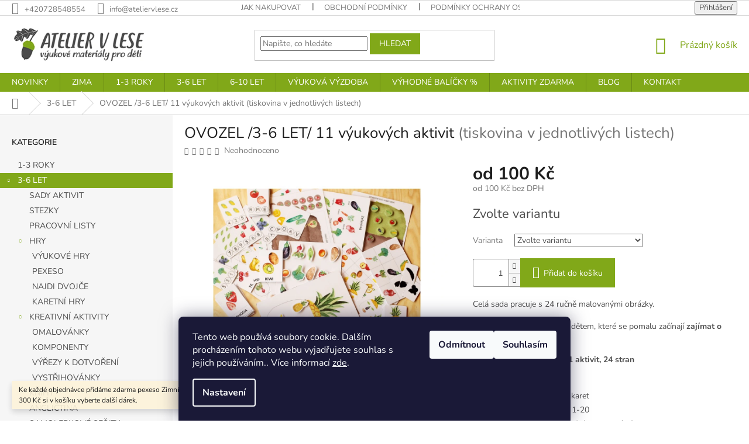

--- FILE ---
content_type: text/html; charset=utf-8
request_url: https://www.ateliervlese.cz/3-6-let/ovozel--3-6--11-aktivit-pdf/
body_size: 33150
content:
<!doctype html><html lang="cs" dir="ltr" class="header-background-light external-fonts-loaded"><head><meta charset="utf-8" /><meta name="viewport" content="width=device-width,initial-scale=1" /><title>OVOZEL /3-6 LET/ 11 výukových aktivit  (tiskovina v jednotlivých listech) - Atelier V lese</title><link rel="preconnect" href="https://cdn.myshoptet.com" /><link rel="dns-prefetch" href="https://cdn.myshoptet.com" /><link rel="preload" href="https://cdn.myshoptet.com/prj/dist/master/cms/libs/jquery/jquery-1.11.3.min.js" as="script" /><link href="https://cdn.myshoptet.com/prj/dist/master/cms/templates/frontend_templates/shared/css/font-face/nunito.css" rel="stylesheet"><link href="https://cdn.myshoptet.com/prj/dist/master/shop/dist/font-shoptet-11.css.62c94c7785ff2cea73b2.css" rel="stylesheet"><script>
dataLayer = [];
dataLayer.push({'shoptet' : {
    "pageId": 698,
    "pageType": "productDetail",
    "currency": "CZK",
    "currencyInfo": {
        "decimalSeparator": ",",
        "exchangeRate": 1,
        "priceDecimalPlaces": 0,
        "symbol": "K\u010d",
        "symbolLeft": 0,
        "thousandSeparator": " "
    },
    "language": "cs",
    "projectId": 300606,
    "product": {
        "id": 75,
        "guid": "f5f8b862-803d-11e9-beb1-002590dad85e",
        "hasVariants": true,
        "codes": [
            {
                "code": "75\/PDF"
            },
            {
                "code": "75\/POL"
            },
            {
                "code": "75\/POL2"
            }
        ],
        "name": "OVOZEL \/3-6 LET\/ 11 v\u00fdukov\u00fdch aktivit  (tiskovina v jednotliv\u00fdch listech)",
        "appendix": "(tiskovina v jednotliv\u00fdch listech)",
        "weight": 0,
        "currentCategory": "3-6 LET",
        "currentCategoryGuid": "8767d093-75c4-11e9-ac23-ac1f6b0076ec",
        "defaultCategory": "3-6 LET",
        "defaultCategoryGuid": "8767d093-75c4-11e9-ac23-ac1f6b0076ec",
        "currency": "CZK",
        "priceWithVatMin": 100,
        "priceWithVatMax": 530
    },
    "stocks": [
        {
            "id": "ext",
            "title": "Sklad",
            "isDeliveryPoint": 0,
            "visibleOnEshop": 1
        }
    ],
    "cartInfo": {
        "id": null,
        "freeShipping": false,
        "freeShippingFrom": 0,
        "leftToFreeGift": {
            "formattedPrice": "300 K\u010d",
            "priceLeft": 300
        },
        "freeGift": false,
        "leftToFreeShipping": {
            "priceLeft": 0,
            "dependOnRegion": 0,
            "formattedPrice": "0 K\u010d"
        },
        "discountCoupon": [],
        "getNoBillingShippingPrice": {
            "withoutVat": 0,
            "vat": 0,
            "withVat": 0
        },
        "cartItems": [],
        "taxMode": "ORDINARY"
    },
    "cart": [],
    "customer": {
        "priceRatio": 1,
        "priceListId": 1,
        "groupId": null,
        "registered": false,
        "mainAccount": false
    }
}});
dataLayer.push({'cookie_consent' : {
    "marketing": "denied",
    "analytics": "denied"
}});
document.addEventListener('DOMContentLoaded', function() {
    shoptet.consent.onAccept(function(agreements) {
        if (agreements.length == 0) {
            return;
        }
        dataLayer.push({
            'cookie_consent' : {
                'marketing' : (agreements.includes(shoptet.config.cookiesConsentOptPersonalisation)
                    ? 'granted' : 'denied'),
                'analytics': (agreements.includes(shoptet.config.cookiesConsentOptAnalytics)
                    ? 'granted' : 'denied')
            },
            'event': 'cookie_consent'
        });
    });
});
</script>

<!-- Google Tag Manager -->
<script>(function(w,d,s,l,i){w[l]=w[l]||[];w[l].push({'gtm.start':
new Date().getTime(),event:'gtm.js'});var f=d.getElementsByTagName(s)[0],
j=d.createElement(s),dl=l!='dataLayer'?'&l='+l:'';j.async=true;j.src=
'https://www.googletagmanager.com/gtm.js?id='+i+dl;f.parentNode.insertBefore(j,f);
})(window,document,'script','dataLayer','GTM-5FCQZ82');</script>
<!-- End Google Tag Manager -->

<meta property="og:type" content="website"><meta property="og:site_name" content="ateliervlese.cz"><meta property="og:url" content="https://www.ateliervlese.cz/3-6-let/ovozel--3-6--11-aktivit-pdf/"><meta property="og:title" content="OVOZEL /3-6 LET/ 11 výukových aktivit  (tiskovina v jednotlivých listech) - Atelier V lese"><meta name="author" content="Atelier V lese"><meta name="web_author" content="Shoptet.cz"><meta name="dcterms.rightsHolder" content="www.ateliervlese.cz"><meta name="robots" content="index,follow"><meta property="og:image" content="https://cdn.myshoptet.com/usr/www.ateliervlese.cz/user/shop/big/75-9_cela-sada-01.jpg?613d21e9"><meta property="og:description" content="OVOZEL /3-6 LET/ 11 výukových aktivit  (tiskovina v jednotlivých listech). Celá sada pracuje s 24 ručně malovanými obrázky. 
Aktivity jsou přizpůsobené dětem, které se pomalu začínají zajímat o písmena a čísla 
Ovozel karty a aktivity  - 11 aktivit, 24 stran 

Ukazovací podložka
Třísložkové karty 48 karet…"><meta name="description" content="OVOZEL /3-6 LET/ 11 výukových aktivit  (tiskovina v jednotlivých listech). Celá sada pracuje s 24 ručně malovanými obrázky. 
Aktivity jsou přizpůsobené dětem, které se pomalu začínají zajímat o písmena a čísla 
Ovozel karty a aktivity  - 11 aktivit, 24 stran 

Ukazovací podložka
Třísložkové karty 48 karet…"><meta property="product:price:amount" content="100"><meta property="product:price:currency" content="CZK"><style>:root {--color-primary: #81A819;--color-primary-h: 76;--color-primary-s: 74%;--color-primary-l: 38%;--color-primary-hover: #81A819;--color-primary-hover-h: 76;--color-primary-hover-s: 74%;--color-primary-hover-l: 38%;--color-secondary: #81A819;--color-secondary-h: 76;--color-secondary-s: 74%;--color-secondary-l: 38%;--color-secondary-hover: #81A819;--color-secondary-hover-h: 76;--color-secondary-hover-s: 74%;--color-secondary-hover-l: 38%;--color-tertiary: #81A819;--color-tertiary-h: 76;--color-tertiary-s: 74%;--color-tertiary-l: 38%;--color-tertiary-hover: #81A819;--color-tertiary-hover-h: 76;--color-tertiary-hover-s: 74%;--color-tertiary-hover-l: 38%;--color-header-background: #ffffff;--template-font: "Nunito";--template-headings-font: "Nunito";--header-background-url: url("[data-uri]");--cookies-notice-background: #1A1937;--cookies-notice-color: #F8FAFB;--cookies-notice-button-hover: #f5f5f5;--cookies-notice-link-hover: #27263f;--templates-update-management-preview-mode-content: "Náhled aktualizací šablony je aktivní pro váš prohlížeč."}</style>
    
    <link href="https://cdn.myshoptet.com/prj/dist/master/shop/dist/main-11.less.fcb4a42d7bd8a71b7ee2.css" rel="stylesheet" />
        
    <script>var shoptet = shoptet || {};</script>
    <script src="https://cdn.myshoptet.com/prj/dist/master/shop/dist/main-3g-header.js.05f199e7fd2450312de2.js"></script>
<!-- User include --><!-- api 608(256) html code header -->
<link rel="stylesheet" href="https://cdn.myshoptet.com/usr/api2.dklab.cz/user/documents/_doplnky/bannery/300606/1048/300606_1048.css" type="text/css" /><style>
        :root {
            --dklab-bannery-b-hp-padding: 15px;
            --dklab-bannery-b-hp-box-padding: 15px;
            --dklab-bannery-b-hp-big-screen: 25%;
            --dklab-bannery-b-hp-medium-screen: 25%;
            --dklab-bannery-b-hp-small-screen: 25%;
            --dklab-bannery-b-hp-tablet-screen: 25%;
            --dklab-bannery-b-hp-mobile-screen: 50%;

            --dklab-bannery-i-hp-icon-color: #81A819;
            --dklab-bannery-i-hp-color: #81A819;
            --dklab-bannery-i-hp-background: #FFFFFF;            
            
            --dklab-bannery-i-d-icon-color: #000000;
            --dklab-bannery-i-d-color: #000000;
            --dklab-bannery-i-d-background: #FFFFFF;


            --dklab-bannery-i-hp-w-big-screen: 4;
            --dklab-bannery-i-hp-w-medium-screen: 4;
            --dklab-bannery-i-hp-w-small-screen: 4;
            --dklab-bannery-i-hp-w-tablet-screen: 4;
            --dklab-bannery-i-hp-w-mobile-screen: 2;
            
            --dklab-bannery-i-d-w-big-screen: 4;
            --dklab-bannery-i-d-w-medium-screen: 4;
            --dklab-bannery-i-d-w-small-screen: 4;
            --dklab-bannery-i-d-w-tablet-screen: 4;
            --dklab-bannery-i-d-w-mobile-screen: 2;

        }</style>
<!-- api 1501(1113) html code header -->
<link rel="stylesheet" href="https://cdn.myshoptet.com/usr/api2.dklab.cz/user/documents/_doplnky/filtry/300606/12/300606_12.css" type="text/css" /><style>:root { 
            --dklab-filters-active-color: #81A819; 
            --dklab-filters-active-foreground-color: #FFFFFF; 
            --dklab-filters-slider-color: #81A819; 
            --dklab-filters-show-filter-foreground-color: #FFFFFF; 
            --dklab-filters-show-filter-background-color: #81A819; 
            --dklab-filters-show-filter-edges-size: 10px 25px;
            --dklab-filters-show-filter-align: center;
            --dklab-filters-show-filter-align-desktop: flex-end;
        }</style>
<!-- api 1278(894) html code header -->
<link rel="stylesheet" href="https://cdn.myshoptet.com/usr/shoptet.tomashlad.eu/user/documents/extras/classic/screen.min.css?v000000666">

<script>
    var shoptetakClassicSettings = {"useRoundingCorners":false,"fixedNavigation":false,"biggerNavigation":false,"scrollToTop":false,"toggleSorting":false,"articlesUpgrade":false,"bannersUpgrade":false,"categoryDescription":true,"biggerSubcategories":true,"detailAccordeon":false,"searchWhisperer":false,"showCartLine":false,"biggerLogo":false,"cartDesign":false,"newsletterDesign":false,"useContentSize":true,"showShopRating":false,"contentSizeValue":"1600px","showListOfArticlesNews":false,"articlesTestMode":false,"addonActivation":true,"useProductsCarousel":false,"useCustomColors":false,"fullWidthCarousel":false,"bgColor1":"#080808","bgColor2":"#212121","bgColor3":"#454545","textColor1":"#ffffff","textColor2":"#f2f2f2","textColor3":"#cccccc"};

    var body=document.getElementsByTagName("body")[0];
    const rootClassic = document.documentElement;

    const htmlEl = document.documentElement;
    if(shoptetakClassicSettings.biggerLogo){htmlEl.classList.add("st-big-logo");}
    if(shoptetakClassicSettings.biggerNavigation){htmlEl.classList.add("st-big-nav");}
    if (shoptetakClassicSettings.useContentSize) {
        rootClassic.setAttribute("container-change", "true");
        rootClassic.style.setProperty('--container-size', shoptetakClassicSettings.contentSizeValue);
    }
    if (shoptetakClassicSettings.useCustomColors) {
        htmlEl.classList.add("st-custom-colors");
        htmlEl.style.setProperty('--bg-color-1', shoptetakClassicSettings.bgColor1);
        htmlEl.style.setProperty('--bg-color-2', shoptetakClassicSettings.bgColor2);
        htmlEl.style.setProperty('--bg-color-3', shoptetakClassicSettings.bgColor3);
        htmlEl.style.setProperty('--text-color-1', shoptetakClassicSettings.textColor1);
        htmlEl.style.setProperty('--text-color-2', shoptetakClassicSettings.textColor2);
        htmlEl.style.setProperty('--text-color-3', shoptetakClassicSettings.textColor3);
    }

    if(shoptetakClassicSettings.useProductsCarousel){htmlEl.classList.add("st-prod-carousel");}
    if(shoptetakClassicSettings.bannersUpgrade){htmlEl.classList.add("st-banners-up");}
    if(shoptetakClassicSettings.fullWidthCarousel){htmlEl.classList.add("st-wide-carousel");}
    if(shoptetakClassicSettings.showListOfArticlesNews){htmlEl.classList.add("st-show-articles");}
    if(shoptetakClassicSettings.showShopRating){htmlEl.classList.add("st-show-ratings");}
    if(shoptetakClassicSettings.newsletterDesign){htmlEl.classList.add("st-newsletter-2");}
    if(shoptetakClassicSettings.cartDesign){htmlEl.classList.add("st-cart-2");}
    if(shoptetakClassicSettings.showCartLine){htmlEl.classList.add("st-cart-line");}
    if(shoptetakClassicSettings.toggleSorting){htmlEl.classList.add("st-toggle-sort");}
    if(shoptetakClassicSettings.fixedNavigation){htmlEl.classList.add("st-fixed-nav");}
    if(shoptetakClassicSettings.searchWhisperer){htmlEl.classList.add("st-whisp");}
    if(shoptetakClassicSettings.biggerSubcategories){htmlEl.classList.add("st-subcats");}
    if(shoptetakClassicSettings.detailAccordeon){htmlEl.classList.add("st-accordeon");}
    if(shoptetakClassicSettings.categoryDescription){htmlEl.classList.add("st-cat-desc");}
    if(shoptetakClassicSettings.articlesUpgrade){htmlEl.classList.add("st-articles-up");}
    if (shoptetakClassicSettings.useRoundingCorners) {
        htmlEl.classList.add("st-classic-corners");

        if (shoptetakClassicSettings.roundingCornerSize) {
            htmlEl.classList.add("st-classic-corners-size");
            htmlEl.setAttribute("data-corners-size", shoptetakClassicSettings.roundingCornerSize);
        }
    }
    if ( shoptetakClassicSettings.useContentSize) {
        htmlEl.setAttribute("container-change", "true");
        htmlEl.style.setProperty('--container-size', shoptetakClassicSettings.contentSizeValue);
    }

    cookie = key=>((new RegExp((key || '=')+'=(.*?); ','gm')).exec(document.cookie+'; ') ||['',null])[1];
</script>

<!-- service 608(256) html code header -->
<link rel="stylesheet" href="https://cdn.myshoptet.com/usr/api.dklab.cz/user/documents/fontawesome/css/all.css?v=1.02" type="text/css" />
<!-- service 1278(894) html code header -->
<link rel="stylesheet" href="https://cdn.myshoptet.com/usr/shoptet.tomashlad.eu/user/documents/extras/classic/slick.css" />
<style>
.discussion-form, .discussion, .rate-wrapper, .votes-wrap, .add-comment, .welcome div, .welcome h1 {max-width: initial;}
@media only screen and (min-width: 768px) {
.st-big-nav #navigation .navigation-in > ul > li > a {
    font-size: 1.2em;
}
}
.st-prod-carousel .products-block.slick-slider .slick-dots {
    display: flex;
    flex-wrap: wrap;
    max-width: 90%;
    margin: 0 auto;
}
</style>
<!-- service 1462(1076) html code header -->
<link rel="stylesheet" href="https://cdn.myshoptet.com/usr/webotvurci.myshoptet.com/user/documents/plugin-product-interconnection/css/all.min.css?v=27"> 
<!-- service 654(301) html code header -->
<!-- Prefetch Pobo Page Builder CDN  -->
<link rel="dns-prefetch" href="https://image.pobo.cz">
<link href="https://cdnjs.cloudflare.com/ajax/libs/lightgallery/2.7.2/css/lightgallery.min.css" rel="stylesheet">
<link href="https://cdnjs.cloudflare.com/ajax/libs/lightgallery/2.7.2/css/lg-thumbnail.min.css" rel="stylesheet">


<!-- © Pobo Page Builder  -->
<script>
 	  window.addEventListener("DOMContentLoaded", function () {
		  var po = document.createElement("script");
		  po.type = "text/javascript";
		  po.async = true;
		  po.dataset.url = "https://www.pobo.cz";
			po.dataset.cdn = "https://image.pobo.space";
      po.dataset.tier = "standard";
      po.fetchpriority = "high";
      po.dataset.key = btoa(window.location.host);
		  po.id = "pobo-asset-url";
      po.platform = "shoptet";
      po.synergy = false;
		  po.src = "https://image.pobo.space/assets/editor.js?v=13";

		  var s = document.getElementsByTagName("script")[0];
		  s.parentNode.insertBefore(po, s);
	  });
</script>





<!-- service 708(354) html code header -->
<link href="https://cdn.myshoptet.com/usr/302565.myshoptet.com/user/documents/assets/gifts/fv-studio-app-gifts.css?25.4.29" rel="stylesheet">
<link href="https://cdn.myshoptet.com/usr/302565.myshoptet.com/user/documents/assets/gifts/fv-studio-app-gifts.Classic.css?25.4.29" rel="stylesheet">

<style>
.ordering-process.id--9 [id~=free-gift-wrapper] ul li:hover,
.ordering-process.id--9 [class~=free-gifts-wrapper] ul li:hover,
.content-window.cart-window [class~=free-gifts-wrapper] ul li:hover {
    border-color: #81A819;
}

.ordering-process.id--9 [id~=free-gift-wrapper] ul li:not(.hidden-colorbox-visible),
.ordering-process.id--9 [class~=free-gifts-wrapper] ul li.active,
.content-window.cart-window [class~=free-gifts-wrapper] ul li.active {
    border-color: #81A819;
    border-width: 2px;
}

.fvstudio-delivery-info-single-gift {
border-color: #81A819;
}

</style>
<!-- project html code header -->
<script src="https://eu1-config.doofinder.com/2.x/f7ae05b7-cfa1-44ff-a769-364e9884c580.js" async></script>
<!-- /User include --><link rel="shortcut icon" href="/favicon.ico" type="image/x-icon" /><link rel="canonical" href="https://www.ateliervlese.cz/3-6-let/ovozel--3-6--11-aktivit-pdf/" /><script>!function(){var t={9196:function(){!function(){var t=/\[object (Boolean|Number|String|Function|Array|Date|RegExp)\]/;function r(r){return null==r?String(r):(r=t.exec(Object.prototype.toString.call(Object(r))))?r[1].toLowerCase():"object"}function n(t,r){return Object.prototype.hasOwnProperty.call(Object(t),r)}function e(t){if(!t||"object"!=r(t)||t.nodeType||t==t.window)return!1;try{if(t.constructor&&!n(t,"constructor")&&!n(t.constructor.prototype,"isPrototypeOf"))return!1}catch(t){return!1}for(var e in t);return void 0===e||n(t,e)}function o(t,r,n){this.b=t,this.f=r||function(){},this.d=!1,this.a={},this.c=[],this.e=function(t){return{set:function(r,n){u(c(r,n),t.a)},get:function(r){return t.get(r)}}}(this),i(this,t,!n);var e=t.push,o=this;t.push=function(){var r=[].slice.call(arguments,0),n=e.apply(t,r);return i(o,r),n}}function i(t,n,o){for(t.c.push.apply(t.c,n);!1===t.d&&0<t.c.length;){if("array"==r(n=t.c.shift()))t:{var i=n,a=t.a;if("string"==r(i[0])){for(var f=i[0].split("."),s=f.pop(),p=(i=i.slice(1),0);p<f.length;p++){if(void 0===a[f[p]])break t;a=a[f[p]]}try{a[s].apply(a,i)}catch(t){}}}else if("function"==typeof n)try{n.call(t.e)}catch(t){}else{if(!e(n))continue;for(var l in n)u(c(l,n[l]),t.a)}o||(t.d=!0,t.f(t.a,n),t.d=!1)}}function c(t,r){for(var n={},e=n,o=t.split("."),i=0;i<o.length-1;i++)e=e[o[i]]={};return e[o[o.length-1]]=r,n}function u(t,o){for(var i in t)if(n(t,i)){var c=t[i];"array"==r(c)?("array"==r(o[i])||(o[i]=[]),u(c,o[i])):e(c)?(e(o[i])||(o[i]={}),u(c,o[i])):o[i]=c}}window.DataLayerHelper=o,o.prototype.get=function(t){var r=this.a;t=t.split(".");for(var n=0;n<t.length;n++){if(void 0===r[t[n]])return;r=r[t[n]]}return r},o.prototype.flatten=function(){this.b.splice(0,this.b.length),this.b[0]={},u(this.a,this.b[0])}}()}},r={};function n(e){var o=r[e];if(void 0!==o)return o.exports;var i=r[e]={exports:{}};return t[e](i,i.exports,n),i.exports}n.n=function(t){var r=t&&t.__esModule?function(){return t.default}:function(){return t};return n.d(r,{a:r}),r},n.d=function(t,r){for(var e in r)n.o(r,e)&&!n.o(t,e)&&Object.defineProperty(t,e,{enumerable:!0,get:r[e]})},n.o=function(t,r){return Object.prototype.hasOwnProperty.call(t,r)},function(){"use strict";n(9196)}()}();</script>    <!-- Global site tag (gtag.js) - Google Analytics -->
    <script async src="https://www.googletagmanager.com/gtag/js?id=G-4R8NRDSLF6"></script>
    <script>
        
        window.dataLayer = window.dataLayer || [];
        function gtag(){dataLayer.push(arguments);}
        

                    console.debug('default consent data');

            gtag('consent', 'default', {"ad_storage":"denied","analytics_storage":"denied","ad_user_data":"denied","ad_personalization":"denied","wait_for_update":500});
            dataLayer.push({
                'event': 'default_consent'
            });
        
        gtag('js', new Date());

                gtag('config', 'UA-140932688-1', { 'groups': "UA" });
        
                gtag('config', 'G-4R8NRDSLF6', {"groups":"GA4","send_page_view":false,"content_group":"productDetail","currency":"CZK","page_language":"cs"});
        
        
        
        
        
        
                    gtag('event', 'page_view', {"send_to":"GA4","page_language":"cs","content_group":"productDetail","currency":"CZK"});
        
                gtag('set', 'currency', 'CZK');

        gtag('event', 'view_item', {
            "send_to": "UA",
            "items": [
                {
                    "id": "75\/PDF",
                    "name": "OVOZEL \/3-6 LET\/ 11 v\u00fdukov\u00fdch aktivit  (tiskovina v jednotliv\u00fdch listech)",
                    "category": "3-6 LET",
                                                            "variant": "forma: pdf",
                                        "price": 100
                }
            ]
        });
        
        
        
        
        
                    gtag('event', 'view_item', {"send_to":"GA4","page_language":"cs","content_group":"productDetail","value":100,"currency":"CZK","items":[{"item_id":"75\/PDF","item_name":"OVOZEL \/3-6 LET\/ 11 v\u00fdukov\u00fdch aktivit  (tiskovina v jednotliv\u00fdch listech)","item_category":"3-6 LET","item_variant":"75\/PDF~forma: pdf","price":100,"quantity":1,"index":0}]});
        
        
        
        
        
        
        
        document.addEventListener('DOMContentLoaded', function() {
            if (typeof shoptet.tracking !== 'undefined') {
                for (var id in shoptet.tracking.bannersList) {
                    gtag('event', 'view_promotion', {
                        "send_to": "UA",
                        "promotions": [
                            {
                                "id": shoptet.tracking.bannersList[id].id,
                                "name": shoptet.tracking.bannersList[id].name,
                                "position": shoptet.tracking.bannersList[id].position
                            }
                        ]
                    });
                }
            }

            shoptet.consent.onAccept(function(agreements) {
                if (agreements.length !== 0) {
                    console.debug('gtag consent accept');
                    var gtagConsentPayload =  {
                        'ad_storage': agreements.includes(shoptet.config.cookiesConsentOptPersonalisation)
                            ? 'granted' : 'denied',
                        'analytics_storage': agreements.includes(shoptet.config.cookiesConsentOptAnalytics)
                            ? 'granted' : 'denied',
                                                                                                'ad_user_data': agreements.includes(shoptet.config.cookiesConsentOptPersonalisation)
                            ? 'granted' : 'denied',
                        'ad_personalization': agreements.includes(shoptet.config.cookiesConsentOptPersonalisation)
                            ? 'granted' : 'denied',
                        };
                    console.debug('update consent data', gtagConsentPayload);
                    gtag('consent', 'update', gtagConsentPayload);
                    dataLayer.push(
                        { 'event': 'update_consent' }
                    );
                }
            });
        });
    </script>
</head><body class="desktop id-698 in-3-6-let template-11 type-product type-detail multiple-columns-body columns-mobile-2 columns-3 ums_forms_redesign--off ums_a11y_category_page--on ums_discussion_rating_forms--off ums_flags_display_unification--on ums_a11y_login--on mobile-header-version-0"><noscript>
    <style>
        #header {
            padding-top: 0;
            position: relative !important;
            top: 0;
        }
        .header-navigation {
            position: relative !important;
        }
        .overall-wrapper {
            margin: 0 !important;
        }
        body:not(.ready) {
            visibility: visible !important;
        }
    </style>
    <div class="no-javascript">
        <div class="no-javascript__title">Musíte změnit nastavení vašeho prohlížeče</div>
        <div class="no-javascript__text">Podívejte se na: <a href="https://www.google.com/support/bin/answer.py?answer=23852">Jak povolit JavaScript ve vašem prohlížeči</a>.</div>
        <div class="no-javascript__text">Pokud používáte software na blokování reklam, může být nutné povolit JavaScript z této stránky.</div>
        <div class="no-javascript__text">Děkujeme.</div>
    </div>
</noscript>

        <div id="fb-root"></div>
        <script>
            window.fbAsyncInit = function() {
                FB.init({
//                    appId            : 'your-app-id',
                    autoLogAppEvents : true,
                    xfbml            : true,
                    version          : 'v19.0'
                });
            };
        </script>
        <script async defer crossorigin="anonymous" src="https://connect.facebook.net/cs_CZ/sdk.js"></script>
<!-- Google Tag Manager (noscript) -->
<noscript><iframe src="https://www.googletagmanager.com/ns.html?id=GTM-5FCQZ82"
height="0" width="0" style="display:none;visibility:hidden"></iframe></noscript>
<!-- End Google Tag Manager (noscript) -->

    <div class="siteCookies siteCookies--bottom siteCookies--dark js-siteCookies" role="dialog" data-testid="cookiesPopup" data-nosnippet>
        <div class="siteCookies__form">
            <div class="siteCookies__content">
                <div class="siteCookies__text">
                    Tento web používá soubory cookie. Dalším procházením tohoto webu vyjadřujete souhlas s jejich používáním.. Více informací <a href="http://www.ateliervlese.cz/podminky-ochrany-osobnich-udaju/" target="\">zde</a>.
                </div>
                <p class="siteCookies__links">
                    <button class="siteCookies__link js-cookies-settings" aria-label="Nastavení cookies" data-testid="cookiesSettings">Nastavení</button>
                </p>
            </div>
            <div class="siteCookies__buttonWrap">
                                    <button class="siteCookies__button js-cookiesConsentSubmit" value="reject" aria-label="Odmítnout cookies" data-testid="buttonCookiesReject">Odmítnout</button>
                                <button class="siteCookies__button js-cookiesConsentSubmit" value="all" aria-label="Přijmout cookies" data-testid="buttonCookiesAccept">Souhlasím</button>
            </div>
        </div>
        <script>
            document.addEventListener("DOMContentLoaded", () => {
                const siteCookies = document.querySelector('.js-siteCookies');
                document.addEventListener("scroll", shoptet.common.throttle(() => {
                    const st = document.documentElement.scrollTop;
                    if (st > 1) {
                        siteCookies.classList.add('siteCookies--scrolled');
                    } else {
                        siteCookies.classList.remove('siteCookies--scrolled');
                    }
                }, 100));
            });
        </script>
    </div>
<a href="#content" class="skip-link sr-only">Přejít na obsah</a><div class="overall-wrapper"><div class="site-msg information"><div class="container"><div class="text">Ke každé objednávce přidáme zdarma pexeso Zimní sporty v pdf. Při nákupu nad 300 Kč si v košíku vyberte další dárek.</div><div class="close js-close-information-msg"></div></div></div><div class="user-action"><div class="container">
    <div class="user-action-in">
                    <div id="login" class="user-action-login popup-widget login-widget" role="dialog" aria-labelledby="loginHeading">
        <div class="popup-widget-inner">
                            <h2 id="loginHeading">Přihlášení k vašemu účtu</h2><div id="customerLogin"><form action="/action/Customer/Login/" method="post" id="formLoginIncluded" class="csrf-enabled formLogin" data-testid="formLogin"><input type="hidden" name="referer" value="" /><div class="form-group"><div class="input-wrapper email js-validated-element-wrapper no-label"><input type="email" name="email" class="form-control" autofocus placeholder="E-mailová adresa (např. jan@novak.cz)" data-testid="inputEmail" autocomplete="email" required /></div></div><div class="form-group"><div class="input-wrapper password js-validated-element-wrapper no-label"><input type="password" name="password" class="form-control" placeholder="Heslo" data-testid="inputPassword" autocomplete="current-password" required /><span class="no-display">Nemůžete vyplnit toto pole</span><input type="text" name="surname" value="" class="no-display" /></div></div><div class="form-group"><div class="login-wrapper"><button type="submit" class="btn btn-secondary btn-text btn-login" data-testid="buttonSubmit">Přihlásit se</button><div class="password-helper"><a href="/registrace/" data-testid="signup" rel="nofollow">Nová registrace</a><a href="/klient/zapomenute-heslo/" rel="nofollow">Zapomenuté heslo</a></div></div></div></form>
</div>                    </div>
    </div>

                            <div id="cart-widget" class="user-action-cart popup-widget cart-widget loader-wrapper" data-testid="popupCartWidget" role="dialog" aria-hidden="true">
    <div class="popup-widget-inner cart-widget-inner place-cart-here">
        <div class="loader-overlay">
            <div class="loader"></div>
        </div>
    </div>

    <div class="cart-widget-button">
        <a href="/kosik/" class="btn btn-conversion" id="continue-order-button" rel="nofollow" data-testid="buttonNextStep">Pokračovat do košíku</a>
    </div>
</div>
            </div>
</div>
</div><div class="top-navigation-bar" data-testid="topNavigationBar">

    <div class="container">

        <div class="top-navigation-contacts">
            <strong>Zákaznická podpora:</strong><a href="tel:+420728548554" class="project-phone" aria-label="Zavolat na +420728548554" data-testid="contactboxPhone"><span>+420728548554</span></a><a href="mailto:info@ateliervlese.cz" class="project-email" data-testid="contactboxEmail"><span>info@ateliervlese.cz</span></a>        </div>

                            <div class="top-navigation-menu">
                <div class="top-navigation-menu-trigger"></div>
                <ul class="top-navigation-bar-menu">
                                            <li class="top-navigation-menu-item-27">
                            <a href="/jak-nakupovat/">Jak nakupovat</a>
                        </li>
                                            <li class="top-navigation-menu-item-39">
                            <a href="/obchodni-podminky/">Obchodní podmínky</a>
                        </li>
                                            <li class="top-navigation-menu-item-691">
                            <a href="/podminky-ochrany-osobnich-udaju/">Podmínky ochrany osobních údajů </a>
                        </li>
                                    </ul>
                <ul class="top-navigation-bar-menu-helper"></ul>
            </div>
        
        <div class="top-navigation-tools">
            <div class="responsive-tools">
                <a href="#" class="toggle-window" data-target="search" aria-label="Hledat" data-testid="linkSearchIcon"></a>
                                                            <a href="#" class="toggle-window" data-target="login"></a>
                                                    <a href="#" class="toggle-window" data-target="navigation" aria-label="Menu" data-testid="hamburgerMenu"></a>
            </div>
                        <button class="top-nav-button top-nav-button-login toggle-window" type="button" data-target="login" aria-haspopup="dialog" aria-controls="login" aria-expanded="false" data-testid="signin"><span>Přihlášení</span></button>        </div>

    </div>

</div>
<header id="header"><div class="container navigation-wrapper">
    <div class="header-top">
        <div class="site-name-wrapper">
            <div class="site-name"><a href="/" data-testid="linkWebsiteLogo"><img src="https://cdn.myshoptet.com/usr/www.ateliervlese.cz/user/logos/zalud_29.jpg" alt="Atelier V lese" fetchpriority="low" /></a></div>        </div>
        <div class="search" itemscope itemtype="https://schema.org/WebSite">
            <meta itemprop="headline" content="3-6 LET"/><meta itemprop="url" content="https://www.ateliervlese.cz"/><meta itemprop="text" content="OVOZEL /3-6 LET/ 11 výukových aktivit (tiskovina v jednotlivých listech). Celá sada pracuje s 24 ručně malovanými obrázky. Aktivity jsou přizpůsobené dětem, které se pomalu začínají zajímat o písmena a čísla Ovozel karty a aktivity - 11 aktivit, 24 stran Ukazovací podložka Třísložkové karty 48 karet Kolíčkové karty..."/>            <form action="/action/ProductSearch/prepareString/" method="post"
    id="formSearchForm" class="search-form compact-form js-search-main"
    itemprop="potentialAction" itemscope itemtype="https://schema.org/SearchAction" data-testid="searchForm">
    <fieldset>
        <meta itemprop="target"
            content="https://www.ateliervlese.cz/vyhledavani/?string={string}"/>
        <input type="hidden" name="language" value="cs"/>
        
            
<input
    type="search"
    name="string"
        class="query-input form-control search-input js-search-input"
    placeholder="Napište, co hledáte"
    autocomplete="off"
    required
    itemprop="query-input"
    aria-label="Vyhledávání"
    data-testid="searchInput"
>
            <button type="submit" class="btn btn-default" data-testid="searchBtn">Hledat</button>
        
    </fieldset>
</form>
        </div>
        <div class="navigation-buttons">
                
    <a href="/kosik/" class="btn btn-icon toggle-window cart-count" data-target="cart" data-hover="true" data-redirect="true" data-testid="headerCart" rel="nofollow" aria-haspopup="dialog" aria-expanded="false" aria-controls="cart-widget">
        
                <span class="sr-only">Nákupní košík</span>
        
            <span class="cart-price visible-lg-inline-block" data-testid="headerCartPrice">
                                    Prázdný košík                            </span>
        
    
            </a>
        </div>
    </div>
    <nav id="navigation" aria-label="Hlavní menu" data-collapsible="true"><div class="navigation-in menu"><ul class="menu-level-1" role="menubar" data-testid="headerMenuItems"><li class="menu-item-796" role="none"><a href="/novinky/" data-testid="headerMenuItem" role="menuitem" aria-expanded="false"><b>NOVINKY</b></a></li>
<li class="menu-item-846" role="none"><a href="/zima-2/" data-testid="headerMenuItem" role="menuitem" aria-expanded="false"><b>ZIMA</b></a></li>
<li class="menu-item-695" role="none"><a href="/do-3-let/" data-testid="headerMenuItem" role="menuitem" aria-expanded="false"><b>1-3 ROKY</b></a></li>
<li class="menu-item-698 ext" role="none"><a href="/3-6-let/" class="active" data-testid="headerMenuItem" role="menuitem" aria-haspopup="true" aria-expanded="false"><b>3-6 LET</b><span class="submenu-arrow"></span></a><ul class="menu-level-2" aria-label="3-6 LET" tabindex="-1" role="menu"><li class="menu-item-867" role="none"><a href="/sady-aktivit/" class="menu-image" data-testid="headerMenuItem" tabindex="-1" aria-hidden="true"><img src="data:image/svg+xml,%3Csvg%20width%3D%22140%22%20height%3D%22100%22%20xmlns%3D%22http%3A%2F%2Fwww.w3.org%2F2000%2Fsvg%22%3E%3C%2Fsvg%3E" alt="" aria-hidden="true" width="140" height="100"  data-src="https://cdn.myshoptet.com/usr/www.ateliervlese.cz/user/categories/thumb/vcela_kolaz_01.jpg" fetchpriority="low" /></a><div><a href="/sady-aktivit/" data-testid="headerMenuItem" role="menuitem"><span>SADY AKTIVIT</span></a>
                        </div></li><li class="menu-item-873" role="none"><a href="/stezky-2/" class="menu-image" data-testid="headerMenuItem" tabindex="-1" aria-hidden="true"><img src="data:image/svg+xml,%3Csvg%20width%3D%22140%22%20height%3D%22100%22%20xmlns%3D%22http%3A%2F%2Fwww.w3.org%2F2000%2Fsvg%22%3E%3C%2Fsvg%3E" alt="" aria-hidden="true" width="140" height="100"  data-src="https://cdn.myshoptet.com/usr/www.ateliervlese.cz/user/categories/thumb/avl_kompozice_listy_plody_stezka_.png" fetchpriority="low" /></a><div><a href="/stezky-2/" data-testid="headerMenuItem" role="menuitem"><span>STEZKY</span></a>
                        </div></li><li class="menu-item-870" role="none"><a href="/pracovni-listy-2/" class="menu-image" data-testid="headerMenuItem" tabindex="-1" aria-hidden="true"><img src="data:image/svg+xml,%3Csvg%20width%3D%22140%22%20height%3D%22100%22%20xmlns%3D%22http%3A%2F%2Fwww.w3.org%2F2000%2Fsvg%22%3E%3C%2Fsvg%3E" alt="" aria-hidden="true" width="140" height="100"  data-src="https://cdn.myshoptet.com/usr/www.ateliervlese.cz/user/categories/thumb/jarni_kvetiny_pracovni_listy_obdelnik.jpg" fetchpriority="low" /></a><div><a href="/pracovni-listy-2/" data-testid="headerMenuItem" role="menuitem"><span>PRACOVNÍ LISTY</span></a>
                        </div></li><li class="menu-item-790 has-third-level" role="none"><a href="/hry/" class="menu-image" data-testid="headerMenuItem" tabindex="-1" aria-hidden="true"><img src="data:image/svg+xml,%3Csvg%20width%3D%22140%22%20height%3D%22100%22%20xmlns%3D%22http%3A%2F%2Fwww.w3.org%2F2000%2Fsvg%22%3E%3C%2Fsvg%3E" alt="" aria-hidden="true" width="140" height="100"  data-src="https://cdn.myshoptet.com/usr/www.ateliervlese.cz/user/categories/thumb/foto_-_najdi_dvojce_zoo_(2)_resize-1.jpg" fetchpriority="low" /></a><div><a href="/hry/" data-testid="headerMenuItem" role="menuitem"><span>HRY</span></a>
                                                    <ul class="menu-level-3" role="menu">
                                                                    <li class="menu-item-1098" role="none">
                                        <a href="/vyukove-hry/" data-testid="headerMenuItem" role="menuitem">
                                            VÝUKOVÉ HRY</a>,                                    </li>
                                                                    <li class="menu-item-1068" role="none">
                                        <a href="/pexeso/" data-testid="headerMenuItem" role="menuitem">
                                            PEXESO</a>,                                    </li>
                                                                    <li class="menu-item-1071" role="none">
                                        <a href="/najdi-dvojce/" data-testid="headerMenuItem" role="menuitem">
                                            NAJDI DVOJČE</a>,                                    </li>
                                                                    <li class="menu-item-1074" role="none">
                                        <a href="/karetni-hry/" data-testid="headerMenuItem" role="menuitem">
                                            KARETNÍ HRY</a>                                    </li>
                                                            </ul>
                        </div></li><li class="menu-item-882 has-third-level" role="none"><a href="/kreativni-aktivity/" class="menu-image" data-testid="headerMenuItem" tabindex="-1" aria-hidden="true"><img src="data:image/svg+xml,%3Csvg%20width%3D%22140%22%20height%3D%22100%22%20xmlns%3D%22http%3A%2F%2Fwww.w3.org%2F2000%2Fsvg%22%3E%3C%2Fsvg%3E" alt="" aria-hidden="true" width="140" height="100"  data-src="https://cdn.myshoptet.com/usr/www.ateliervlese.cz/user/categories/thumb/brouci_omalovanky_03.jpg" fetchpriority="low" /></a><div><a href="/kreativni-aktivity/" data-testid="headerMenuItem" role="menuitem"><span>KREATIVNÍ AKTIVITY</span></a>
                                                    <ul class="menu-level-3" role="menu">
                                                                    <li class="menu-item-1089" role="none">
                                        <a href="/omalovanky/" data-testid="headerMenuItem" role="menuitem">
                                            OMALOVÁNKY</a>,                                    </li>
                                                                    <li class="menu-item-821" role="none">
                                        <a href="/komponenty/" data-testid="headerMenuItem" role="menuitem">
                                            KOMPONENTY</a>,                                    </li>
                                                                    <li class="menu-item-1095" role="none">
                                        <a href="/vyrezy-k-dotvoreni/" data-testid="headerMenuItem" role="menuitem">
                                            VÝŘEZY K DOTVOŘENÍ</a>,                                    </li>
                                                                    <li class="menu-item-1101" role="none">
                                        <a href="/vystrihovanky/" data-testid="headerMenuItem" role="menuitem">
                                            VYSTŘIHOVÁNKY</a>                                    </li>
                                                            </ul>
                        </div></li><li class="menu-item-885" role="none"><a href="/knihy/" class="menu-image" data-testid="headerMenuItem" tabindex="-1" aria-hidden="true"><img src="data:image/svg+xml,%3Csvg%20width%3D%22140%22%20height%3D%22100%22%20xmlns%3D%22http%3A%2F%2Fwww.w3.org%2F2000%2Fsvg%22%3E%3C%2Fsvg%3E" alt="" aria-hidden="true" width="140" height="100"  data-src="https://cdn.myshoptet.com/usr/www.ateliervlese.cz/user/categories/thumb/abecedar_02.jpg" fetchpriority="low" /></a><div><a href="/knihy/" data-testid="headerMenuItem" role="menuitem"><span>KNIHY</span></a>
                        </div></li><li class="menu-item-891" role="none"><a href="/anglictina/" class="menu-image" data-testid="headerMenuItem" tabindex="-1" aria-hidden="true"><img src="data:image/svg+xml,%3Csvg%20width%3D%22140%22%20height%3D%22100%22%20xmlns%3D%22http%3A%2F%2Fwww.w3.org%2F2000%2Fsvg%22%3E%3C%2Fsvg%3E" alt="" aria-hidden="true" width="140" height="100"  data-src="https://cdn.myshoptet.com/usr/www.ateliervlese.cz/user/categories/thumb/farma_anglictina_kolaz.jpg" fetchpriority="low" /></a><div><a href="/anglictina/" data-testid="headerMenuItem" role="menuitem"><span>ANGLIČTINA</span></a>
                        </div></li><li class="menu-item-1147" role="none"><a href="/samolepkove-sesity/" class="menu-image" data-testid="headerMenuItem" tabindex="-1" aria-hidden="true"><img src="data:image/svg+xml,%3Csvg%20width%3D%22140%22%20height%3D%22100%22%20xmlns%3D%22http%3A%2F%2Fwww.w3.org%2F2000%2Fsvg%22%3E%3C%2Fsvg%3E" alt="" aria-hidden="true" width="140" height="100"  data-src="https://cdn.myshoptet.com/usr/www.ateliervlese.cz/user/categories/thumb/1879_vanoce-samolepkovy-sesit.jpg" fetchpriority="low" /></a><div><a href="/samolepkove-sesity/" data-testid="headerMenuItem" role="menuitem"><span>SAMOLEPKOVÉ SEŠITY</span></a>
                        </div></li></ul></li>
<li class="menu-item-701 ext" role="none"><a href="/6-let-a-vice/" data-testid="headerMenuItem" role="menuitem" aria-haspopup="true" aria-expanded="false"><b>6-10 LET</b><span class="submenu-arrow"></span></a><ul class="menu-level-2" aria-label="6-10 LET" tabindex="-1" role="menu"><li class="menu-item-1113" role="none"><a href="/kapesni-atlasy/" class="menu-image" data-testid="headerMenuItem" tabindex="-1" aria-hidden="true"><img src="data:image/svg+xml,%3Csvg%20width%3D%22140%22%20height%3D%22100%22%20xmlns%3D%22http%3A%2F%2Fwww.w3.org%2F2000%2Fsvg%22%3E%3C%2Fsvg%3E" alt="" aria-hidden="true" width="140" height="100"  data-src="https://cdn.myshoptet.com/prj/dist/master/cms/templates/frontend_templates/00/img/folder.svg" fetchpriority="low" /></a><div><a href="/kapesni-atlasy/" data-testid="headerMenuItem" role="menuitem"><span>KAPESNÍ ATLASY</span></a>
                        </div></li><li class="menu-item-1150" role="none"><a href="/infokarty/" class="menu-image" data-testid="headerMenuItem" tabindex="-1" aria-hidden="true"><img src="data:image/svg+xml,%3Csvg%20width%3D%22140%22%20height%3D%22100%22%20xmlns%3D%22http%3A%2F%2Fwww.w3.org%2F2000%2Fsvg%22%3E%3C%2Fsvg%3E" alt="" aria-hidden="true" width="140" height="100"  data-src="https://cdn.myshoptet.com/prj/dist/master/cms/templates/frontend_templates/00/img/folder.svg" fetchpriority="low" /></a><div><a href="/infokarty/" data-testid="headerMenuItem" role="menuitem"><span>INFOKARTY</span></a>
                        </div></li><li class="menu-item-769" role="none"><a href="/skolni-sesity/" class="menu-image" data-testid="headerMenuItem" tabindex="-1" aria-hidden="true"><img src="data:image/svg+xml,%3Csvg%20width%3D%22140%22%20height%3D%22100%22%20xmlns%3D%22http%3A%2F%2Fwww.w3.org%2F2000%2Fsvg%22%3E%3C%2Fsvg%3E" alt="" aria-hidden="true" width="140" height="100"  data-src="https://cdn.myshoptet.com/prj/dist/master/cms/templates/frontend_templates/00/img/folder.svg" fetchpriority="low" /></a><div><a href="/skolni-sesity/" data-testid="headerMenuItem" role="menuitem"><span>ŠKOLNÍ SEŠITY</span></a>
                        </div></li><li class="menu-item-1119" role="none"><a href="/skolni-vyuka/" class="menu-image" data-testid="headerMenuItem" tabindex="-1" aria-hidden="true"><img src="data:image/svg+xml,%3Csvg%20width%3D%22140%22%20height%3D%22100%22%20xmlns%3D%22http%3A%2F%2Fwww.w3.org%2F2000%2Fsvg%22%3E%3C%2Fsvg%3E" alt="" aria-hidden="true" width="140" height="100"  data-src="https://cdn.myshoptet.com/prj/dist/master/cms/templates/frontend_templates/00/img/folder.svg" fetchpriority="low" /></a><div><a href="/skolni-vyuka/" data-testid="headerMenuItem" role="menuitem"><span>ŠKOLNÍ VÝUKA</span></a>
                        </div></li></ul></li>
<li class="menu-item-879 ext" role="none"><a href="/vyukova-vyzdoba/" data-testid="headerMenuItem" role="menuitem" aria-haspopup="true" aria-expanded="false"><b>VÝUKOVÁ VÝZDOBA</b><span class="submenu-arrow"></span></a><ul class="menu-level-2" aria-label="VÝUKOVÁ VÝZDOBA" tabindex="-1" role="menu"><li class="menu-item-1077" role="none"><a href="/ilustracni-obrazky/" class="menu-image" data-testid="headerMenuItem" tabindex="-1" aria-hidden="true"><img src="data:image/svg+xml,%3Csvg%20width%3D%22140%22%20height%3D%22100%22%20xmlns%3D%22http%3A%2F%2Fwww.w3.org%2F2000%2Fsvg%22%3E%3C%2Fsvg%3E" alt="" aria-hidden="true" width="140" height="100"  data-src="https://cdn.myshoptet.com/usr/www.ateliervlese.cz/user/categories/thumb/jarni_kytky_demonstracni_karty_ctverec.jpg" fetchpriority="low" /></a><div><a href="/ilustracni-obrazky/" data-testid="headerMenuItem" role="menuitem"><span>ILUSTRAČNÍ OBRÁZKY</span></a>
                        </div></li><li class="menu-item-1080" role="none"><a href="/obrazkove-girlandy/" class="menu-image" data-testid="headerMenuItem" tabindex="-1" aria-hidden="true"><img src="data:image/svg+xml,%3Csvg%20width%3D%22140%22%20height%3D%22100%22%20xmlns%3D%22http%3A%2F%2Fwww.w3.org%2F2000%2Fsvg%22%3E%3C%2Fsvg%3E" alt="" aria-hidden="true" width="140" height="100"  data-src="https://cdn.myshoptet.com/usr/www.ateliervlese.cz/user/categories/thumb/brouci_a_motyli_girlanda_ctverec.jpg" fetchpriority="low" /></a><div><a href="/obrazkove-girlandy/" data-testid="headerMenuItem" role="menuitem"><span>OBRÁZKOVÉ GIRLANDY</span></a>
                        </div></li><li class="menu-item-1083" role="none"><a href="/plakaty-a3/" class="menu-image" data-testid="headerMenuItem" tabindex="-1" aria-hidden="true"><img src="data:image/svg+xml,%3Csvg%20width%3D%22140%22%20height%3D%22100%22%20xmlns%3D%22http%3A%2F%2Fwww.w3.org%2F2000%2Fsvg%22%3E%3C%2Fsvg%3E" alt="" aria-hidden="true" width="140" height="100"  data-src="https://cdn.myshoptet.com/usr/www.ateliervlese.cz/user/categories/thumb/listy.jpg" fetchpriority="low" /></a><div><a href="/plakaty-a3/" data-testid="headerMenuItem" role="menuitem"><span>PLAKÁTY A3</span></a>
                        </div></li><li class="menu-item-1122" role="none"><a href="/planovani/" class="menu-image" data-testid="headerMenuItem" tabindex="-1" aria-hidden="true"><img src="data:image/svg+xml,%3Csvg%20width%3D%22140%22%20height%3D%22100%22%20xmlns%3D%22http%3A%2F%2Fwww.w3.org%2F2000%2Fsvg%22%3E%3C%2Fsvg%3E" alt="" aria-hidden="true" width="140" height="100"  data-src="https://cdn.myshoptet.com/prj/dist/master/cms/templates/frontend_templates/00/img/folder.svg" fetchpriority="low" /></a><div><a href="/planovani/" data-testid="headerMenuItem" role="menuitem"><span>PLÁNOVÁNÍ A KALENDÁŘE</span></a>
                        </div></li><li class="menu-item-1086" role="none"><a href="/plakaty-a2/" class="menu-image" data-testid="headerMenuItem" tabindex="-1" aria-hidden="true"><img src="data:image/svg+xml,%3Csvg%20width%3D%22140%22%20height%3D%22100%22%20xmlns%3D%22http%3A%2F%2Fwww.w3.org%2F2000%2Fsvg%22%3E%3C%2Fsvg%3E" alt="" aria-hidden="true" width="140" height="100"  data-src="https://cdn.myshoptet.com/usr/www.ateliervlese.cz/user/categories/thumb/ikona_plakaty_a2.png" fetchpriority="low" /></a><div><a href="/plakaty-a2/" data-testid="headerMenuItem" role="menuitem"><span>PLAKÁTY A2</span></a>
                        </div></li></ul></li>
<li class="menu-item-761" role="none"><a href="/balicky/" data-testid="headerMenuItem" role="menuitem" aria-expanded="false"><b>VÝHODNÉ BALÍČKY %</b></a></li>
<li class="menu-item-732" role="none"><a href="/aktivity-zdarma/" data-testid="headerMenuItem" role="menuitem" aria-expanded="false"><b>AKTIVITY ZDARMA</b></a></li>
<li class="menu-item-746" role="none"><a href="/blog/" data-testid="headerMenuItem" role="menuitem" aria-expanded="false"><b>BLOG</b></a></li>
<li class="menu-item-29" role="none"><a href="/kontakty/" data-testid="headerMenuItem" role="menuitem" aria-expanded="false"><b>KONTAKT</b></a></li>
<li class="appended-category menu-item-888" role="none"><a href="/slovenstina/"><b>SLOVENŠTINA</b></a></li><li class="appended-category menu-item-1092 ext" role="none"><a href="/ostatni/"><b>OSTATNÍ</b><span class="submenu-arrow" role="menuitem"></span></a><ul class="menu-level-2 menu-level-2-appended" role="menu"><li class="menu-item-894" role="none"><a href="/oblibena-temata/" data-testid="headerMenuItem" role="menuitem"><span>OBLÍBENÁ TÉMATA</span></a></li><li class="menu-item-761" role="none"><a href="/balicky/" data-testid="headerMenuItem" role="menuitem"><span>VÝHODNÉ BALÍČKY %</span></a></li><li class="menu-item-843" role="none"><a href="/poukazy/" data-testid="headerMenuItem" role="menuitem"><span>DÁRKOVÉ POUKAZY</span></a></li><li class="menu-item-796" role="none"><a href="/novinky/" data-testid="headerMenuItem" role="menuitem"><span>NOVINKY</span></a></li><li class="menu-item-846" role="none"><a href="/zima-2/" data-testid="headerMenuItem" role="menuitem"><span>ZIMA</span></a></li></ul></li></ul></div><span class="navigation-close"></span></nav><div class="menu-helper" data-testid="hamburgerMenu"><span>Více</span></div>
</div></header><!-- / header -->


                    <div class="container breadcrumbs-wrapper">
            <div class="breadcrumbs navigation-home-icon-wrapper" itemscope itemtype="https://schema.org/BreadcrumbList">
                                                                            <span id="navigation-first" data-basetitle="Atelier V lese" itemprop="itemListElement" itemscope itemtype="https://schema.org/ListItem">
                <a href="/" itemprop="item" class="navigation-home-icon"><span class="sr-only" itemprop="name">Domů</span></a>
                <span class="navigation-bullet">/</span>
                <meta itemprop="position" content="1" />
            </span>
                                <span id="navigation-1" itemprop="itemListElement" itemscope itemtype="https://schema.org/ListItem">
                <a href="/3-6-let/" itemprop="item" data-testid="breadcrumbsSecondLevel"><span itemprop="name">3-6 LET</span></a>
                <span class="navigation-bullet">/</span>
                <meta itemprop="position" content="2" />
            </span>
                                            <span id="navigation-2" itemprop="itemListElement" itemscope itemtype="https://schema.org/ListItem" data-testid="breadcrumbsLastLevel">
                <meta itemprop="item" content="https://www.ateliervlese.cz/3-6-let/ovozel--3-6--11-aktivit-pdf/" />
                <meta itemprop="position" content="3" />
                <span itemprop="name" data-title="OVOZEL /3-6 LET/ 11 výukových aktivit  (tiskovina v jednotlivých listech)">OVOZEL /3-6 LET/ 11 výukových aktivit <span class="appendix">(tiskovina v jednotlivých listech)</span></span>
            </span>
            </div>
        </div>
    
<div id="content-wrapper" class="container content-wrapper">
    
    <div class="content-wrapper-in">
                                                <aside class="sidebar sidebar-left"  data-testid="sidebarMenu">
                                                                                                <div class="sidebar-inner">
                                                                                                        <div class="box box-bg-variant box-categories">    <div class="skip-link__wrapper">
        <span id="categories-start" class="skip-link__target js-skip-link__target sr-only" tabindex="-1">&nbsp;</span>
        <a href="#categories-end" class="skip-link skip-link--start sr-only js-skip-link--start">Přeskočit kategorie</a>
    </div>

<h4>Kategorie</h4>


<div id="categories"><div class="categories cat-01 expanded" id="cat-695"><div class="topic"><a href="/do-3-let/">1-3 ROKY<span class="cat-trigger">&nbsp;</span></a></div></div><div class="categories cat-02 expandable active expanded" id="cat-698"><div class="topic active"><a href="/3-6-let/">3-6 LET<span class="cat-trigger">&nbsp;</span></a></div>

                    <ul class=" active expanded">
                                        <li >
                <a href="/sady-aktivit/">
                    SADY AKTIVIT
                                    </a>
                                                                </li>
                                <li >
                <a href="/stezky-2/">
                    STEZKY
                                    </a>
                                                                </li>
                                <li >
                <a href="/pracovni-listy-2/">
                    PRACOVNÍ LISTY
                                    </a>
                                                                </li>
                                <li class="
                                 expandable                 expanded                ">
                <a href="/hry/">
                    HRY
                    <span class="cat-trigger">&nbsp;</span>                </a>
                                                            

                    <ul class=" expanded">
                                        <li >
                <a href="/vyukove-hry/">
                    VÝUKOVÉ HRY
                                    </a>
                                                                </li>
                                <li >
                <a href="/pexeso/">
                    PEXESO
                                    </a>
                                                                </li>
                                <li >
                <a href="/najdi-dvojce/">
                    NAJDI DVOJČE
                                    </a>
                                                                </li>
                                <li >
                <a href="/karetni-hry/">
                    KARETNÍ HRY
                                    </a>
                                                                </li>
                </ul>
    
                                                </li>
                                <li class="
                                 expandable                 expanded                ">
                <a href="/kreativni-aktivity/">
                    KREATIVNÍ AKTIVITY
                    <span class="cat-trigger">&nbsp;</span>                </a>
                                                            

                    <ul class=" expanded">
                                        <li >
                <a href="/omalovanky/">
                    OMALOVÁNKY
                                    </a>
                                                                </li>
                                <li >
                <a href="/komponenty/">
                    KOMPONENTY
                                    </a>
                                                                </li>
                                <li >
                <a href="/vyrezy-k-dotvoreni/">
                    VÝŘEZY K DOTVOŘENÍ
                                    </a>
                                                                </li>
                                <li >
                <a href="/vystrihovanky/">
                    VYSTŘIHOVÁNKY
                                    </a>
                                                                </li>
                </ul>
    
                                                </li>
                                <li >
                <a href="/knihy/">
                    KNIHY
                                    </a>
                                                                </li>
                                <li >
                <a href="/anglictina/">
                    ANGLIČTINA
                                    </a>
                                                                </li>
                                <li >
                <a href="/samolepkove-sesity/">
                    SAMOLEPKOVÉ SEŠITY
                                    </a>
                                                                </li>
                </ul>
    </div><div class="categories cat-01 expandable expanded" id="cat-701"><div class="topic"><a href="/6-let-a-vice/">6-10 LET<span class="cat-trigger">&nbsp;</span></a></div>

                    <ul class=" expanded">
                                        <li >
                <a href="/kapesni-atlasy/">
                    KAPESNÍ ATLASY
                                    </a>
                                                                </li>
                                <li >
                <a href="/infokarty/">
                    INFOKARTY
                                    </a>
                                                                </li>
                                <li >
                <a href="/skolni-sesity/">
                    ŠKOLNÍ SEŠITY
                                    </a>
                                                                </li>
                                <li >
                <a href="/skolni-vyuka/">
                    ŠKOLNÍ VÝUKA
                                    </a>
                                                                </li>
                </ul>
    </div><div class="categories cat-02 expandable expanded" id="cat-879"><div class="topic"><a href="/vyukova-vyzdoba/">VÝUKOVÁ VÝZDOBA<span class="cat-trigger">&nbsp;</span></a></div>

                    <ul class=" expanded">
                                        <li >
                <a href="/ilustracni-obrazky/">
                    ILUSTRAČNÍ OBRÁZKY
                                    </a>
                                                                </li>
                                <li >
                <a href="/obrazkove-girlandy/">
                    OBRÁZKOVÉ GIRLANDY
                                    </a>
                                                                </li>
                                <li >
                <a href="/plakaty-a3/">
                    PLAKÁTY A3
                                    </a>
                                                                </li>
                                <li >
                <a href="/planovani/">
                    PLÁNOVÁNÍ A KALENDÁŘE
                                    </a>
                                                                </li>
                                <li >
                <a href="/plakaty-a2/">
                    PLAKÁTY A2
                                    </a>
                                                                </li>
                </ul>
    </div><div class="categories cat-01 expanded" id="cat-888"><div class="topic"><a href="/slovenstina/">SLOVENŠTINA<span class="cat-trigger">&nbsp;</span></a></div></div><div class="categories cat-02 expandable external" id="cat-1092"><div class="topic"><a href="/ostatni/">OSTATNÍ<span class="cat-trigger">&nbsp;</span></a></div>

    </div></div>

    <div class="skip-link__wrapper">
        <a href="#categories-start" class="skip-link skip-link--end sr-only js-skip-link--end" tabindex="-1" hidden>Přeskočit kategorie</a>
        <span id="categories-end" class="skip-link__target js-skip-link__target sr-only" tabindex="-1">&nbsp;</span>
    </div>
</div>
                                                                                                            <div class="box box-bg-default box-sm box-articles">            <h4><span>Informace pro vás</span></h4>
    <ul>
                    <li><a href="/jak-nakupovat/">Jak nakupovat</a></li>
                    <li><a href="/obchodni-podminky/">Obchodní podmínky</a></li>
                    <li><a href="/podminky-ochrany-osobnich-udaju/">Podmínky ochrany osobních údajů </a></li>
            </ul>
</div>
                                                                    </div>
                                                            </aside>
                            <main id="content" class="content narrow">
                                                                                                                                                
<div class="p-detail" itemscope itemtype="https://schema.org/Product">

    
    <meta itemprop="name" content="OVOZEL /3-6 LET/ 11 výukových aktivit  (tiskovina v jednotlivých listech)" />
    <meta itemprop="category" content="Úvodní stránka &gt; 3-6 LET &gt; OVOZEL /3-6 LET/ 11 výukových aktivit" />
    <meta itemprop="url" content="https://www.ateliervlese.cz/3-6-let/ovozel--3-6--11-aktivit-pdf/" />
    <meta itemprop="image" content="https://cdn.myshoptet.com/usr/www.ateliervlese.cz/user/shop/big/75-9_cela-sada-01.jpg?613d21e9" />
            <meta itemprop="description" content="Celá sada pracuje s 24 ručně malovanými obrázky. 
Aktivity jsou přizpůsobené dětem, které se pomalu začínají zajímat o písmena a čísla 
Ovozel karty a aktivity  - 11 aktivit, 24 stran 

Ukazovací podložka
Třísložkové karty 48 karet
Kolíčkové karty čísla 1-20
kolíčkové karty začáteční a koncové písmeno 24 karet
přiřazování stínů karta 9x9 
přiřazování obrázků ke stínům 9x9 
Pexeso 20 dvojic
Ovozelný panáček
Záhony
Co roste pod zemí a co nad zemí
Doplň řádek.

Objednávat můžete PDF nebo POLOTOVAR (my vytiskneme a zalaminujeme, přidáme komponenty a vy si doma nastříháte zkompletujete celou sadu)
PDF obdržíte okamžitě po připsání platby.
POLOTOVARY, které jsou skladem odesíláme Českou poštou do 3 dnů od připsání platby.
Tiskneme na papír 200g/m2 a laminujeme folií 125 mic.
 " />
                                                                                    
        <div class="p-detail-inner">

        <div class="p-detail-inner-header">
            <h1>
                  OVOZEL /3-6 LET/ 11 výukových aktivit <span class="product-appendix"> (tiskovina v jednotlivých listech)</span>            </h1>

                    </div>

        <form action="/action/Cart/addCartItem/" method="post" id="product-detail-form" class="pr-action csrf-enabled" data-testid="formProduct">

            <meta itemprop="productID" content="75" /><meta itemprop="identifier" content="f5f8b862-803d-11e9-beb1-002590dad85e" /><span itemprop="offers" itemscope itemtype="https://schema.org/Offer"><meta itemprop="sku" content="75/PDF" /><link itemprop="availability" href="https://schema.org/InStock" /><meta itemprop="url" content="https://www.ateliervlese.cz/3-6-let/ovozel--3-6--11-aktivit-pdf/" /><meta itemprop="price" content="100.00" /><meta itemprop="priceCurrency" content="CZK" /><link itemprop="itemCondition" href="https://schema.org/NewCondition" /></span><span itemprop="offers" itemscope itemtype="https://schema.org/Offer"><meta itemprop="sku" content="75/POL" /><link itemprop="availability" href="https://schema.org/InStock" /><meta itemprop="url" content="https://www.ateliervlese.cz/3-6-let/ovozel--3-6--11-aktivit-pdf/" /><meta itemprop="price" content="500.00" /><meta itemprop="priceCurrency" content="CZK" /><link itemprop="itemCondition" href="https://schema.org/NewCondition" /></span><span itemprop="offers" itemscope itemtype="https://schema.org/Offer"><meta itemprop="sku" content="75/POL2" /><link itemprop="availability" href="https://schema.org/InStock" /><meta itemprop="url" content="https://www.ateliervlese.cz/3-6-let/ovozel--3-6--11-aktivit-pdf/" /><meta itemprop="price" content="530.00" /><meta itemprop="priceCurrency" content="CZK" /><link itemprop="itemCondition" href="https://schema.org/NewCondition" /></span><input type="hidden" name="productId" value="75" /><input type="hidden" name="priceId" value="111" /><input type="hidden" name="language" value="cs" />

            <div class="row product-top">

                <div class="col-xs-12">

                    <div class="p-detail-info">
                        
                                    <div class="stars-wrapper">
            
<span class="stars star-list">
                                                <a class="star star-off show-tooltip show-ratings" title="    Hodnocení:
            Neohodnoceno    "
                   href="#ratingTab" data-toggle="tab" data-external="1" data-force-scroll="1"></a>
                    
                                                <a class="star star-off show-tooltip show-ratings" title="    Hodnocení:
            Neohodnoceno    "
                   href="#ratingTab" data-toggle="tab" data-external="1" data-force-scroll="1"></a>
                    
                                                <a class="star star-off show-tooltip show-ratings" title="    Hodnocení:
            Neohodnoceno    "
                   href="#ratingTab" data-toggle="tab" data-external="1" data-force-scroll="1"></a>
                    
                                                <a class="star star-off show-tooltip show-ratings" title="    Hodnocení:
            Neohodnoceno    "
                   href="#ratingTab" data-toggle="tab" data-external="1" data-force-scroll="1"></a>
                    
                                                <a class="star star-off show-tooltip show-ratings" title="    Hodnocení:
            Neohodnoceno    "
                   href="#ratingTab" data-toggle="tab" data-external="1" data-force-scroll="1"></a>
                    
    </span>
            <a class="stars-label" href="#ratingTab" data-toggle="tab" data-external="1" data-force-scroll="1">
                                Neohodnoceno                    </a>
        </div>
    
                        
                    </div>

                </div>

                <div class="col-xs-12 col-lg-6 p-image-wrapper">

                    
                    <div class="p-image" style="" data-testid="mainImage">

                        

    


                        

<a href="https://cdn.myshoptet.com/usr/www.ateliervlese.cz/user/shop/big/75-9_cela-sada-01.jpg?613d21e9" class="p-main-image"><img src="https://cdn.myshoptet.com/usr/www.ateliervlese.cz/user/shop/big/75-9_cela-sada-01.jpg?613d21e9" alt="cela sada 01" width="1024" height="768"  fetchpriority="high" />
</a>                    </div>

                    
    <div class="p-thumbnails-wrapper">

        <div class="p-thumbnails">

            <div class="p-thumbnails-inner">

                <div>
                                                                                        <a href="https://cdn.myshoptet.com/usr/www.ateliervlese.cz/user/shop/big/75-9_cela-sada-01.jpg?613d21e9" class="p-thumbnail highlighted">
                            <img src="data:image/svg+xml,%3Csvg%20width%3D%22100%22%20height%3D%22100%22%20xmlns%3D%22http%3A%2F%2Fwww.w3.org%2F2000%2Fsvg%22%3E%3C%2Fsvg%3E" alt="cela sada 01" width="100" height="100"  data-src="https://cdn.myshoptet.com/usr/www.ateliervlese.cz/user/shop/related/75-9_cela-sada-01.jpg?613d21e9" fetchpriority="low" />
                        </a>
                        <a href="https://cdn.myshoptet.com/usr/www.ateliervlese.cz/user/shop/big/75-9_cela-sada-01.jpg?613d21e9" class="cbox-gal" data-gallery="lightbox[gallery]" data-alt="cela sada 01"></a>
                                                                    <a href="https://cdn.myshoptet.com/usr/www.ateliervlese.cz/user/shop/big/75-1_panacek-02.jpg?613d21e9" class="p-thumbnail">
                            <img src="data:image/svg+xml,%3Csvg%20width%3D%22100%22%20height%3D%22100%22%20xmlns%3D%22http%3A%2F%2Fwww.w3.org%2F2000%2Fsvg%22%3E%3C%2Fsvg%3E" alt="panacek 02" width="100" height="100"  data-src="https://cdn.myshoptet.com/usr/www.ateliervlese.cz/user/shop/related/75-1_panacek-02.jpg?613d21e9" fetchpriority="low" />
                        </a>
                        <a href="https://cdn.myshoptet.com/usr/www.ateliervlese.cz/user/shop/big/75-1_panacek-02.jpg?613d21e9" class="cbox-gal" data-gallery="lightbox[gallery]" data-alt="panacek 02"></a>
                                                                    <a href="https://cdn.myshoptet.com/usr/www.ateliervlese.cz/user/shop/big/75-2_pexeso-01.jpg?613d21e9" class="p-thumbnail">
                            <img src="data:image/svg+xml,%3Csvg%20width%3D%22100%22%20height%3D%22100%22%20xmlns%3D%22http%3A%2F%2Fwww.w3.org%2F2000%2Fsvg%22%3E%3C%2Fsvg%3E" alt="pexeso 01" width="100" height="100"  data-src="https://cdn.myshoptet.com/usr/www.ateliervlese.cz/user/shop/related/75-2_pexeso-01.jpg?613d21e9" fetchpriority="low" />
                        </a>
                        <a href="https://cdn.myshoptet.com/usr/www.ateliervlese.cz/user/shop/big/75-2_pexeso-01.jpg?613d21e9" class="cbox-gal" data-gallery="lightbox[gallery]" data-alt="pexeso 01"></a>
                                                                    <a href="https://cdn.myshoptet.com/usr/www.ateliervlese.cz/user/shop/big/75-3_stiny-01.jpg?613d21e9" class="p-thumbnail">
                            <img src="data:image/svg+xml,%3Csvg%20width%3D%22100%22%20height%3D%22100%22%20xmlns%3D%22http%3A%2F%2Fwww.w3.org%2F2000%2Fsvg%22%3E%3C%2Fsvg%3E" alt="stiny 01" width="100" height="100"  data-src="https://cdn.myshoptet.com/usr/www.ateliervlese.cz/user/shop/related/75-3_stiny-01.jpg?613d21e9" fetchpriority="low" />
                        </a>
                        <a href="https://cdn.myshoptet.com/usr/www.ateliervlese.cz/user/shop/big/75-3_stiny-01.jpg?613d21e9" class="cbox-gal" data-gallery="lightbox[gallery]" data-alt="stiny 01"></a>
                                                                    <a href="https://cdn.myshoptet.com/usr/www.ateliervlese.cz/user/shop/big/75-4_uka-podlozka.jpg?613d21e9" class="p-thumbnail">
                            <img src="data:image/svg+xml,%3Csvg%20width%3D%22100%22%20height%3D%22100%22%20xmlns%3D%22http%3A%2F%2Fwww.w3.org%2F2000%2Fsvg%22%3E%3C%2Fsvg%3E" alt="uka podlozka" width="100" height="100"  data-src="https://cdn.myshoptet.com/usr/www.ateliervlese.cz/user/shop/related/75-4_uka-podlozka.jpg?613d21e9" fetchpriority="low" />
                        </a>
                        <a href="https://cdn.myshoptet.com/usr/www.ateliervlese.cz/user/shop/big/75-4_uka-podlozka.jpg?613d21e9" class="cbox-gal" data-gallery="lightbox[gallery]" data-alt="uka podlozka"></a>
                                                                    <a href="https://cdn.myshoptet.com/usr/www.ateliervlese.cz/user/shop/big/75-5_zahony-01.jpg?613d21e9" class="p-thumbnail">
                            <img src="data:image/svg+xml,%3Csvg%20width%3D%22100%22%20height%3D%22100%22%20xmlns%3D%22http%3A%2F%2Fwww.w3.org%2F2000%2Fsvg%22%3E%3C%2Fsvg%3E" alt="zahony 01" width="100" height="100"  data-src="https://cdn.myshoptet.com/usr/www.ateliervlese.cz/user/shop/related/75-5_zahony-01.jpg?613d21e9" fetchpriority="low" />
                        </a>
                        <a href="https://cdn.myshoptet.com/usr/www.ateliervlese.cz/user/shop/big/75-5_zahony-01.jpg?613d21e9" class="cbox-gal" data-gallery="lightbox[gallery]" data-alt="zahony 01"></a>
                                                                    <a href="https://cdn.myshoptet.com/usr/www.ateliervlese.cz/user/shop/big/75-6_3-slozky-01.jpg?613d21e9" class="p-thumbnail">
                            <img src="data:image/svg+xml,%3Csvg%20width%3D%22100%22%20height%3D%22100%22%20xmlns%3D%22http%3A%2F%2Fwww.w3.org%2F2000%2Fsvg%22%3E%3C%2Fsvg%3E" alt="3 slozky 01" width="100" height="100"  data-src="https://cdn.myshoptet.com/usr/www.ateliervlese.cz/user/shop/related/75-6_3-slozky-01.jpg?613d21e9" fetchpriority="low" />
                        </a>
                        <a href="https://cdn.myshoptet.com/usr/www.ateliervlese.cz/user/shop/big/75-6_3-slozky-01.jpg?613d21e9" class="cbox-gal" data-gallery="lightbox[gallery]" data-alt="3 slozky 01"></a>
                                                                    <a href="https://cdn.myshoptet.com/usr/www.ateliervlese.cz/user/shop/big/75-7_kolicky-01.jpg?613d21e9" class="p-thumbnail">
                            <img src="data:image/svg+xml,%3Csvg%20width%3D%22100%22%20height%3D%22100%22%20xmlns%3D%22http%3A%2F%2Fwww.w3.org%2F2000%2Fsvg%22%3E%3C%2Fsvg%3E" alt="kolicky 01" width="100" height="100"  data-src="https://cdn.myshoptet.com/usr/www.ateliervlese.cz/user/shop/related/75-7_kolicky-01.jpg?613d21e9" fetchpriority="low" />
                        </a>
                        <a href="https://cdn.myshoptet.com/usr/www.ateliervlese.cz/user/shop/big/75-7_kolicky-01.jpg?613d21e9" class="cbox-gal" data-gallery="lightbox[gallery]" data-alt="kolicky 01"></a>
                                    </div>

            </div>

            <a href="#" class="thumbnail-prev"></a>
            <a href="#" class="thumbnail-next"></a>

        </div>

    </div>


                </div>

                <div class="col-xs-12 col-lg-6 p-info-wrapper">

                    
                    
                        <div class="p-final-price-wrapper">

                                                                                    <strong class="price-final" data-testid="productCardPrice">
                                                            <span class="price-final-holder choose-variant
 no-display 1">
                        100 Kč
                        

                    </span>
                                                                <span class="price-final-holder choose-variant
 no-display 2">
                        500 Kč
                        

                    </span>
                                                                <span class="price-final-holder choose-variant
 no-display 3">
                        530 Kč
                        

                    </span>
                                        <span class="price-final-holder choose-variant default-variant">
                        od <span class="nowrap">100 Kč</span>    

            </span>
            </strong>
                                <span class="price-additional">
                                                                                <span class="price-additional-holder choose-variant
 no-display 1">
                            100 Kč
                                                            bez DPH                                                    </span>
                                                                                <span class="price-additional-holder choose-variant
 no-display 2">
                            500 Kč
                                                            bez DPH                                                    </span>
                                                                                <span class="price-additional-holder choose-variant
 no-display 3">
                            530 Kč
                                                            bez DPH                                                    </span>
                                                    <span class="choose-variant default-variant">
                            od <span class="nowrap">100 Kč</span>            bez DPH                    </span>
                        </span>
                                <span class="price-measure">
                    
                        </span>
                            

                        </div>

                    
                    
                                                                                    <div class="availability-value" title="Dostupnost">
                                    

                                                <span class="choose-variant
 no-display 1">
                <span class="availability-label" style="color: #009901">
                                            Skladem
                                    </span>
                            </span>
                                            <span class="choose-variant
 no-display 2">
                <span class="availability-label" style="color: #009901">
                                            Skladem
                                    </span>
                            </span>
                                            <span class="choose-variant
 no-display 3">
                <span class="availability-label" style="color: #009901">
                                            Skladem
                                    </span>
                            </span>
                <span class="choose-variant default-variant">
            <span class="availability-label">
                Zvolte variantu            </span>
        </span>
                                    </div>
                                                    
                        <table class="detail-parameters">
                            <tbody>
                                                            <tr class="variant-list variant-not-chosen-anchor">
                                    <th>
                                        Varianta                                    </th>
                                    <td>
                                        <div id="simple-variants" class="clearfix">
                                                                                            <select name="priceId" class="form-control" id="simple-variants-select" data-testid="selectVariant"><option value="" data-disable-button="1" data-disable-reason="Zvolte variantu" data-index="0"data-codeid="111">Zvolte variantu</option><option value="111" data-index="1"data-min="1"data-max="9999"data-decimals="0"data-codeid="111"data-stock="-1"data-customerprice="100"data-haspromotion="">forma: pdf&nbsp;- Skladem&nbsp; (100 Kč)</option><option value="114" data-index="2"data-min="1"data-max="9999"data-decimals="0"data-codeid="114"data-stock="-1"data-customerprice="500"data-haspromotion="">forma: polotovar&nbsp;- Skladem&nbsp; (500 Kč)</option><option value="2125" data-index="3"data-min="1"data-max="9999"data-decimals="0"data-codeid="2125"data-stock="-1"data-customerprice="530"data-haspromotion="">forma: polotovar + pdf&nbsp;- Skladem&nbsp; (530 Kč)</option></select>
                                                                                    </div>
                                    </td>
                                </tr>
                            
                            
                            
                                                                                    </tbody>
                        </table>

                                                                            
                            <div class="add-to-cart" data-testid="divAddToCart">
                
<span class="quantity">
    <span
        class="increase-tooltip js-increase-tooltip"
        data-trigger="manual"
        data-container="body"
        data-original-title="Není možné zakoupit více než 9999 ks."
        aria-hidden="true"
        role="tooltip"
        data-testid="tooltip">
    </span>

    <span
        class="decrease-tooltip js-decrease-tooltip"
        data-trigger="manual"
        data-container="body"
        data-original-title="Minimální množství, které lze zakoupit, je 1 ks."
        aria-hidden="true"
        role="tooltip"
        data-testid="tooltip">
    </span>
    <label>
        <input
            type="number"
            name="amount"
            value="1"
            class="amount"
            autocomplete="off"
            data-decimals="0"
                        step="1"
            min="1"
            max="9999"
            aria-label="Množství"
            data-testid="cartAmount"/>
    </label>

    <button
        class="increase"
        type="button"
        aria-label="Zvýšit množství o 1"
        data-testid="increase">
            <span class="increase__sign">&plus;</span>
    </button>

    <button
        class="decrease"
        type="button"
        aria-label="Snížit množství o 1"
        data-testid="decrease">
            <span class="decrease__sign">&minus;</span>
    </button>
</span>
                    
    <button type="submit" class="btn btn-lg btn-conversion add-to-cart-button" data-testid="buttonAddToCart" aria-label="Přidat do košíku OVOZEL /3-6 LET/ 11 výukových aktivit">Přidat do košíku</button>

            </div>
                    
                    
                    

                                            <div class="p-short-description" data-testid="productCardShortDescr">
                            <p><span>Celá sada pracuje s 24 ručně malovanými obrázky. </span></p>
<p><span>Aktivity jsou přizpůsobené dětem, které se pomalu začínají <strong>zajímat o písmena a čísla</strong> </span></p>
<p><span style="font-weight: 400;">Ovozel karty a aktivity  - <strong>11 aktivit, 24 stran</strong></span> </p>
<ol>
<li><span style="font-weight: 400;">Ukazovací podložka</span></li>
<li><span style="font-weight: 400;">Třísložkové karty 48 karet</span></li>
<li><span style="font-weight: 400;">Kolíčkové karty čísla 1-20</span></li>
<li><span style="font-weight: 400;">kolíčkové karty začáteční a koncové písmeno 24 karet</span></li>
<li><span style="font-weight: 400;">přiřazování stínů karta 9x9 </span></li>
<li><span style="font-weight: 400;">přiřazování obrázků ke stínům 9x9 </span></li>
<li><span style="font-weight: 400;">Pexeso 20 dvojic</span></li>
<li><span style="font-weight: 400;">Ovozelný panáček</span></li>
<li><span style="font-weight: 400;">Záhony</span></li>
<li><span style="font-weight: 400;">Co roste pod zemí a co nad zemí</span></li>
<li><span style="font-weight: 400;">Doplň řádek</span>.</li>
</ol>
<p><em>Objednávat můžete <strong>PDF nebo POLOTOVAR </strong>(my vytiskneme a zalaminujeme, přidáme komponenty a vy si doma nastříháte zkompletujete celou sadu)</em></p>
<p><span><strong>PDF</strong> obdržíte<strong> okamžitě</strong> po připsání platby.</span></p>
<p><span><strong>POLOTOVARY,</strong> které jsou <strong>skladem odesíláme </strong>Českou poštou<strong> do 3 dnů</strong> od připsání platby.</span></p>
<p>Tiskneme na papír 200g/m2 a laminujeme folií 125 mic.</p>
<p> </p>
                        </div>
                    
                                            <p data-testid="productCardDescr">
                            <a href="#description" class="chevron-after chevron-down-after" data-toggle="tab" data-external="1" data-force-scroll="true">Detailní informace</a>
                        </p>
                    
                    <div class="social-buttons-wrapper">
                        <div class="link-icons" data-testid="productDetailActionIcons">
    <a href="#" class="link-icon print" title="Tisknout produkt"><span>Tisk</span></a>
    <a href="/3-6-let/ovozel--3-6--11-aktivit-pdf:dotaz/" class="link-icon chat" title="Mluvit s prodejcem" rel="nofollow"><span>Zeptat se</span></a>
                <a href="#" class="link-icon share js-share-buttons-trigger" title="Sdílet produkt"><span>Sdílet</span></a>
    </div>
                            <div class="social-buttons no-display">
                    <div class="twitter">
                <script>
        window.twttr = (function(d, s, id) {
            var js, fjs = d.getElementsByTagName(s)[0],
                t = window.twttr || {};
            if (d.getElementById(id)) return t;
            js = d.createElement(s);
            js.id = id;
            js.src = "https://platform.twitter.com/widgets.js";
            fjs.parentNode.insertBefore(js, fjs);
            t._e = [];
            t.ready = function(f) {
                t._e.push(f);
            };
            return t;
        }(document, "script", "twitter-wjs"));
        </script>

<a
    href="https://twitter.com/share"
    class="twitter-share-button"
        data-lang="cs"
    data-url="https://www.ateliervlese.cz/3-6-let/ovozel--3-6--11-aktivit-pdf/"
>Tweet</a>

            </div>
                    <div class="facebook">
                <div
            data-layout="button_count"
        class="fb-like"
        data-action="like"
        data-show-faces="false"
        data-share="false"
                        data-width="285"
        data-height="26"
    >
</div>

            </div>
                                <div class="close-wrapper">
        <a href="#" class="close-after js-share-buttons-trigger" title="Sdílet produkt">Zavřít</a>
    </div>

            </div>
                    </div>

                    
                </div>

            </div>

        </form>
    </div>

    
        
                            <h2 class="products-related-header">Související produkty</h2>
        <div class="products products-block products-related products-additional p-switchable">
            
        
                    <div class="product col-sm-6 col-md-12 col-lg-6 active related-sm-screen-show">
    <div class="p" data-micro="product" data-micro-product-id="886" data-micro-identifier="09e794d8-4609-11ec-8a13-0cc47a6c9c84" data-testid="productItem">
                    <a href="/plakaty-a3/listnate-stromy-plakat-a3/" class="image">
                <img src="data:image/svg+xml,%3Csvg%20width%3D%22423%22%20height%3D%22318%22%20xmlns%3D%22http%3A%2F%2Fwww.w3.org%2F2000%2Fsvg%22%3E%3C%2Fsvg%3E" alt="886 listy" data-micro-image="https://cdn.myshoptet.com/usr/www.ateliervlese.cz/user/shop/big/886-1_886-listy.jpg?61b39246" width="423" height="318"  data-src="https://cdn.myshoptet.com/usr/www.ateliervlese.cz/user/shop/detail/886-1_886-listy.jpg?61b39246
" fetchpriority="low" />
                                                                                                                                    
    

    


            </a>
        
        <div class="p-in">

            <div class="p-in-in">
                <a href="/plakaty-a3/listnate-stromy-plakat-a3/" class="name" data-micro="url">
                    <span data-micro="name" data-testid="productCardName">
                          Listnaté stromy -  plakát A3                    </span>
                </a>
                
            <div class="ratings-wrapper">
                                        <div class="stars-wrapper" data-micro-rating-value="0" data-micro-rating-count="0">
            
<span class="stars star-list">
                                <span class="star star-off"></span>
        
                                <span class="star star-off"></span>
        
                                <span class="star star-off"></span>
        
                                <span class="star star-off"></span>
        
                                <span class="star star-off"></span>
        
    </span>
        </div>
                
                        <div class="availability">
            <span style="color:#009901">
                Skladem            </span>
                                                            </div>
            </div>
    
                            </div>

            <div class="p-bottom no-buttons">
                
                <div data-micro="offer"
    data-micro-price="70.00"
    data-micro-price-currency="CZK"
            data-micro-availability="https://schema.org/InStock"
    >
                    <div class="prices">
                                                                                
                        
                        
                        
            <div class="price price-final" data-testid="productCardPrice">
        <strong>
                                        <small>od</small> 70 Kč                    </strong>
        

        
    </div>


                        

                    </div>

                    

                                            <div class="p-tools">
                                                                                    
    
                                                                                            <a href="/plakaty-a3/listnate-stromy-plakat-a3/" class="btn btn-primary" aria-hidden="true" tabindex="-1">Detail</a>
                                                    </div>
                    
                                                                                            <p class="p-desc" data-micro="description" data-testid="productCardShortDescr">
                                Plakát s&nbsp; listy a plody 18 českých stromů.
Velikost A3 - 297x420 mm.&nbsp;
Obrázky&nbsp; jsou ručně malované akvarelovými barvami, které...
                            </p>
                                                            

                </div>

            </div>

        </div>

        
    

                    <span class="no-display" data-micro="sku">886/PDF</span>
    
    </div>
</div>
                        <div class="product col-sm-6 col-md-12 col-lg-6 active related-sm-screen-show">
    <div class="p" data-micro="product" data-micro-product-id="1387" data-micro-identifier="20c7722c-50c5-11ee-b9b7-32b888b76c62" data-testid="productItem">
                    <a href="/plakaty-a3/jehlicnany-plakat-a3/" class="image">
                <img src="data:image/svg+xml,%3Csvg%20width%3D%22423%22%20height%3D%22318%22%20xmlns%3D%22http%3A%2F%2Fwww.w3.org%2F2000%2Fsvg%22%3E%3C%2Fsvg%3E" alt="PLAKAT JEHLICNANY web" data-micro-image="https://cdn.myshoptet.com/usr/www.ateliervlese.cz/user/shop/big/1387_plakat-jehlicnany-web.jpg?64ff4882" width="423" height="318"  data-src="https://cdn.myshoptet.com/usr/www.ateliervlese.cz/user/shop/detail/1387_plakat-jehlicnany-web.jpg?64ff4882
" fetchpriority="low" />
                                                                                                                                    
    

    


            </a>
        
        <div class="p-in">

            <div class="p-in-in">
                <a href="/plakaty-a3/jehlicnany-plakat-a3/" class="name" data-micro="url">
                    <span data-micro="name" data-testid="productCardName">
                          Jehličnany -  plakát A3                    </span>
                </a>
                
            <div class="ratings-wrapper">
                                        <div class="stars-wrapper" data-micro-rating-value="0" data-micro-rating-count="0">
            
<span class="stars star-list">
                                <span class="star star-off"></span>
        
                                <span class="star star-off"></span>
        
                                <span class="star star-off"></span>
        
                                <span class="star star-off"></span>
        
                                <span class="star star-off"></span>
        
    </span>
        </div>
                
                        <div class="availability">
            <span style="color:#009901">
                Skladem            </span>
                                                            </div>
            </div>
    
                            </div>

            <div class="p-bottom no-buttons">
                
                <div data-micro="offer"
    data-micro-price="70.00"
    data-micro-price-currency="CZK"
            data-micro-availability="https://schema.org/InStock"
    >
                    <div class="prices">
                                                                                
                        
                        
                        
            <div class="price price-final" data-testid="productCardPrice">
        <strong>
                                        <small>od</small> 70 Kč                    </strong>
        

        
    </div>


                        

                    </div>

                    

                                            <div class="p-tools">
                                                                                    
    
                                                                                            <a href="/plakaty-a3/jehlicnany-plakat-a3/" class="btn btn-primary" aria-hidden="true" tabindex="-1">Detail</a>
                                                    </div>
                    
                                                                                            <p class="p-desc" data-micro="description" data-testid="productCardShortDescr">
                                Plakát s 10 jehličnany.
Velikost A3 - 297x420 mm.&nbsp;
Obrázky&nbsp; jsou ručně malované akvarelovými barvami, které jsou dále zpracované v...
                            </p>
                                                            

                </div>

            </div>

        </div>

        
    

                    <span class="no-display" data-micro="sku">1387/PDF</span>
    
    </div>
</div>
                        <div class="product col-sm-6 col-md-12 col-lg-6 active related-sm-screen-hide">
    <div class="p" data-micro="product" data-micro-product-id="1155" data-micro-identifier="74e1c962-b358-11ed-a37b-0cc47a6c9370" data-testid="productItem">
                    <a href="/3-6-let/jarni-kvetiny--3-6-let--11-vyukovych-aktivit/" class="image">
                <img src="data:image/svg+xml,%3Csvg%20width%3D%22423%22%20height%3D%22318%22%20xmlns%3D%22http%3A%2F%2Fwww.w3.org%2F2000%2Fsvg%22%3E%3C%2Fsvg%3E" alt="jarni kytky detail 03 maly" data-shp-lazy="true" data-micro-image="https://cdn.myshoptet.com/usr/www.ateliervlese.cz/user/shop/big/1155-10_jarni-kytky-detail-03-maly.jpg?63f9e16a" width="423" height="318"  data-src="https://cdn.myshoptet.com/usr/www.ateliervlese.cz/user/shop/detail/1155-10_jarni-kytky-detail-03-maly.jpg?63f9e16a
" fetchpriority="low" />
                                                                                                                                    
    

    


            </a>
        
        <div class="p-in">

            <div class="p-in-in">
                <a href="/3-6-let/jarni-kvetiny--3-6-let--11-vyukovych-aktivit/" class="name" data-micro="url">
                    <span data-micro="name" data-testid="productCardName">
                          Jarní květiny /3-6 LET/ 11 výukových aktivit <span class="product-appendix"> (tiskovina v jednotlivých listech)</span>                    </span>
                </a>
                
            <div class="ratings-wrapper">
                                        <div class="stars-wrapper" data-micro-rating-value="0" data-micro-rating-count="0">
            
<span class="stars star-list">
                                <span class="star star-off"></span>
        
                                <span class="star star-off"></span>
        
                                <span class="star star-off"></span>
        
                                <span class="star star-off"></span>
        
                                <span class="star star-off"></span>
        
    </span>
        </div>
                
                        <div class="availability">
            <span style="color:#009901">
                Skladem            </span>
                                                            </div>
            </div>
    
                            </div>

            <div class="p-bottom no-buttons">
                
                <div data-micro="offer"
    data-micro-price="120.00"
    data-micro-price-currency="CZK"
            data-micro-availability="https://schema.org/InStock"
    >
                    <div class="prices">
                                                                                
                        
                        
                        
            <div class="price price-final" data-testid="productCardPrice">
        <strong>
                                        <small>od</small> 120 Kč                    </strong>
        

        
    </div>


                        

                    </div>

                    

                                            <div class="p-tools">
                                                                                    
    
                                                                                            <a href="/3-6-let/jarni-kvetiny--3-6-let--11-vyukovych-aktivit/" class="btn btn-primary" aria-hidden="true" tabindex="-1">Detail</a>
                                                    </div>
                    
                                                                                            <p class="p-desc" data-micro="description" data-testid="productCardShortDescr">
                                V sadě najdete 28 jarních květin, které mohou děti potkat na loukách a zahradách. 
Aktivity jsou přizpůsobené dětem, které se pomalu začínají...
                            </p>
                                                            

                </div>

            </div>

        </div>

        
    

                    <span class="no-display" data-micro="sku">1155/PDF</span>
    
    </div>
</div>
                        <div class="product col-sm-6 col-md-12 col-lg-6 active related-sm-screen-hide">
    <div class="p" data-micro="product" data-micro-product-id="1259" data-micro-identifier="509b4a00-0877-11ee-9df9-c2d95f10c35c" data-testid="productItem">
                    <a href="/3-6-let/louka--3-9-let--vyukove-aktivity-na-cesty-2/" class="image">
                <img src="data:image/svg+xml,%3Csvg%20width%3D%22423%22%20height%3D%22318%22%20xmlns%3D%22http%3A%2F%2Fwww.w3.org%2F2000%2Fsvg%22%3E%3C%2Fsvg%3E" alt="LOUKA AKTIVITY NA CESTY 04" data-micro-image="https://cdn.myshoptet.com/usr/www.ateliervlese.cz/user/shop/big/1259_louka-aktivity-na-cesty-04.jpg?6485fa4f" width="423" height="318"  data-src="https://cdn.myshoptet.com/usr/www.ateliervlese.cz/user/shop/detail/1259_louka-aktivity-na-cesty-04.jpg?6485fa4f
" fetchpriority="low" />
                                                                                                                                    
    

    


            </a>
        
        <div class="p-in">

            <div class="p-in-in">
                <a href="/3-6-let/louka--3-9-let--vyukove-aktivity-na-cesty-2/" class="name" data-micro="url">
                    <span data-micro="name" data-testid="productCardName">
                          LOUKA /3-9 LET/ výukové aktivity na cesty <span class="product-appendix"> (tiskovina v jednotlivých listech)</span>                    </span>
                </a>
                
            <div class="ratings-wrapper">
                                        <div class="stars-wrapper" data-micro-rating-value="0" data-micro-rating-count="0">
            
<span class="stars star-list">
                                <span class="star star-off"></span>
        
                                <span class="star star-off"></span>
        
                                <span class="star star-off"></span>
        
                                <span class="star star-off"></span>
        
                                <span class="star star-off"></span>
        
    </span>
        </div>
                
                        <div class="availability">
            <span style="color:#009901">
                Skladem            </span>
                                                            </div>
            </div>
    
                            </div>

            <div class="p-bottom no-buttons">
                
                <div data-micro="offer"
    data-micro-price="60.00"
    data-micro-price-currency="CZK"
            data-micro-availability="https://schema.org/InStock"
    >
                    <div class="prices">
                                                                                
                        
                        
                        
            <div class="price price-final" data-testid="productCardPrice">
        <strong>
                                        <small>od</small> 60 Kč                    </strong>
        

        
    </div>


                        

                    </div>

                    

                                            <div class="p-tools">
                                                                                    
    
                                                                                            <a href="/3-6-let/louka--3-9-let--vyukove-aktivity-na-cesty-2/" class="btn btn-primary" aria-hidden="true" tabindex="-1">Detail</a>
                                                    </div>
                    
                                                                                            <p class="p-desc" data-micro="description" data-testid="productCardShortDescr">
                                Kartičky jsou pomocník na výlet. Cestou vlakem, nebo autem se děti mohou naladit na dobrodružství, které je čeká.
40 kartiček ve formátu A6
14...
                            </p>
                                                            

                </div>

            </div>

        </div>

        
    

                    <span class="no-display" data-micro="sku">1259/PDF</span>
    
    </div>
</div>
            </div>

                    <div class="browse-p">
                <a href="#" class="btn btn-default p-all">Zobrazit všechny související produkty</a>
                            </div>
            
        
    <div class="shp-tabs-wrapper p-detail-tabs-wrapper">
        <div class="row">
            <div class="col-sm-12 shp-tabs-row responsive-nav">
                <div class="shp-tabs-holder">
    <ul id="p-detail-tabs" class="shp-tabs p-detail-tabs visible-links" role="tablist">
                            <li class="shp-tab active" data-testid="tabDescription">
                <a href="#description" class="shp-tab-link" role="tab" data-toggle="tab">Popis</a>
            </li>
                                                        <li class="shp-tab" data-testid="tabAlternativeProducts">
                <a href="#productsAlternative" class="shp-tab-link" role="tab" data-toggle="tab">Podobné (4)</a>
            </li>
                                                                                         <li class="shp-tab" data-testid="tabRating">
                <a href="#ratingTab" class="shp-tab-link" role="tab" data-toggle="tab">Hodnocení</a>
            </li>
                                        <li class="shp-tab" data-testid="tabDiscussion">
                                <a href="#productDiscussion" class="shp-tab-link" role="tab" data-toggle="tab">Diskuze</a>
            </li>
                                        </ul>
</div>
            </div>
            <div class="col-sm-12 ">
                <div id="tab-content" class="tab-content">
                                                                                                            <div id="description" class="tab-pane fade in active" role="tabpanel">
        <div class="description-inner">
            <div class="basic-description">
                <h3>Detailní popis produktu</h3>
                                    <div>
<p><span>Celá sada pracuje s 24 ručně malovanými obrázky. </span></p>
<p><span>Aktivity jsou přizpůsobené dětem, které se pomalu začínají <strong>zajímat o písmena a čísla</strong> </span></p>
<p><span>Ovozel karty a aktivity  - <strong>11 aktivit, 24 stran</strong></span> </p>
<ol>
<li><span>Ukazovací podložka</span></li>
<li><span>Třísložkové karty 48 karet</span></li>
<li><span>Kolíčkové karty čísla 1-20</span></li>
<li><span>kolíčkové karty začáteční a koncové písmeno 24 karet</span></li>
<li><span>přiřazování stínů karta 9x9 </span></li>
<li><span>přiřazování obrázků ke stínům 9x9 </span></li>
<li><span>Pexeso 20 dvojic</span></li>
<li><span>Ovozelný panáček</span></li>
<li><span>Záhony</span></li>
<li><span>Co roste pod zemí a co nad zemí</span></li>
<li><span>Doplň řádek</span></li>
</ol>
<p><span>Po zaplacení obdržíte odkaz na <strong>pdf soubor ke stažení.</strong></span></p>
<div>Doporučujeme vytisknout barevně na papír gramáže 200 g/m2 a laminovat folií 125 mq, Zajistíte si tak maximální životnost a kvalitu hotového výrobku. </div>
<div><span style="color: #339966;"> </span></div>
</div>
<div><span style="color: #339966;"><strong>Pdf, které posílám je určeno pro Vaši soukromou potřebu, prosím nešiřte dále. Pokud byste chtěli pdf použít jiným způsobem než soukromě, prosím obraťte, se na info@ateliervlese.cz</strong></span></div>
                            </div>
            
            <div class="extended-description">
            <h3>Doplňkové parametry</h3>
            <table class="detail-parameters">
                <tbody>
                    <tr>
    <th>
        <span class="row-header-label">
            Kategorie<span class="row-header-label-colon">:</span>
        </span>
    </th>
    <td>
        <a href="/3-6-let/">3-6 LET</a>    </td>
</tr>
            <tr>
            <th>
                <span class="row-header-label">
                                            Roční období<span class="row-header-label-colon">:</span>
                                    </span>
            </th>
            <td>
                                                            <a href='/3-6-let/?pv54=486'>Jaro</a>,                                                                                 <a href='/3-6-let/?pv54=489'>Léto</a>,                                                                                 <a href='/3-6-let/?pv54=492'>Podzim</a>                                                </td>
        </tr>
            <tr>
            <th>
                <span class="row-header-label">
                                            Tématická kategorie<span class="row-header-label-colon">:</span>
                                    </span>
            </th>
            <td>
                                                            <a href='/3-6-let/?pv78=561'>Rostliny a houby</a>                                                </td>
        </tr>
            <tr>
            <th>
                <span class="row-header-label">
                                            Téma<span class="row-header-label-colon">:</span>
                                    </span>
            </th>
            <td>
                                                            <a href='/3-6-let/?pv57=591'>Ovoce a zelenina</a>                                                </td>
        </tr>
                    </tbody>
            </table>
        </div>
    
        </div>
    </div>
                                                                        
    <div id="productsAlternative" class="tab-pane fade" role="tabpanel">

        <div class="products products-block products-additional products-alternative p-switchable">
            
        
                    <div class="product col-sm-6 col-md-12 col-lg-6 active related-sm-screen-show">
    <div class="p" data-micro="product" data-micro-product-id="2215" data-micro-identifier="6baa50a4-b5b1-11f0-9419-72a918af8f09" data-testid="productItem">
                    <a href="/3-6-let/veverka-4-10-let--14-aktivit/" class="image">
                <img src="data:image/svg+xml,%3Csvg%20width%3D%22423%22%20height%3D%22318%22%20xmlns%3D%22http%3A%2F%2Fwww.w3.org%2F2000%2Fsvg%22%3E%3C%2Fsvg%3E" alt="veverka kolaz 01" data-micro-image="https://cdn.myshoptet.com/usr/www.ateliervlese.cz/user/shop/big/2215_veverka-kolaz-01.png?690399da" width="423" height="318"  data-src="https://cdn.myshoptet.com/usr/www.ateliervlese.cz/user/shop/detail/2215_veverka-kolaz-01.png?690399da
" fetchpriority="low" />
                                                                                                                                    
    

    


            </a>
        
        <div class="p-in">

            <div class="p-in-in">
                <a href="/3-6-let/veverka-4-10-let--14-aktivit/" class="name" data-micro="url">
                    <span data-micro="name" data-testid="productCardName">
                          Veverka 4-10 let, 14 aktivit <span class="product-appendix"> (tiskovina v jednotlivých listech)</span>                    </span>
                </a>
                
            <div class="ratings-wrapper">
                                        <div class="stars-wrapper" data-micro-rating-value="0" data-micro-rating-count="0">
            
<span class="stars star-list">
                                <span class="star star-off"></span>
        
                                <span class="star star-off"></span>
        
                                <span class="star star-off"></span>
        
                                <span class="star star-off"></span>
        
                                <span class="star star-off"></span>
        
    </span>
        </div>
                
                        <div class="availability">
            <span style="color:#009901">
                Skladem            </span>
                                                            </div>
            </div>
    
                            </div>

            <div class="p-bottom no-buttons">
                
                <div data-micro="offer"
    data-micro-price="110.00"
    data-micro-price-currency="CZK"
            data-micro-availability="https://schema.org/InStock"
    >
                    <div class="prices">
                                                                                
                        
                        
                        
            <div class="price price-final" data-testid="productCardPrice">
        <strong>
                                        <small>od</small> 110 Kč                    </strong>
        

        
    </div>


                        

                    </div>

                    

                                            <div class="p-tools">
                                                                                    
    
                                                                                            <a href="/3-6-let/veverka-4-10-let--14-aktivit/" class="btn btn-primary" aria-hidden="true" tabindex="-1">Detail</a>
                                                    </div>
                    
                                                                                            <p class="p-desc" data-micro="description" data-testid="productCardShortDescr">
                                Poznejte veverku. Dozvíte se o veverce obecné, jak se chová v zimě, čím se živí i a spoustu dalších zajímavostí.
Sada obsahuje 14&nbsp;aktivit a...
                            </p>
                                                            

                </div>

            </div>

        </div>

        
    

                    <span class="no-display" data-micro="sku">2215/PDF</span>
    
    </div>
</div>
                        <div class="product col-sm-6 col-md-12 col-lg-6 active related-sm-screen-show">
    <div class="p" data-micro="product" data-micro-product-id="1214" data-micro-identifier="8b194d26-ef72-11ed-be0e-129f0d1269aa" data-testid="productItem">
                    <a href="/3-6-let/vcela-medonosna-4-10-let--11-aktivit/" class="image">
                <img src="data:image/svg+xml,%3Csvg%20width%3D%22423%22%20height%3D%22318%22%20xmlns%3D%22http%3A%2F%2Fwww.w3.org%2F2000%2Fsvg%22%3E%3C%2Fsvg%3E" alt="vcela kolaz 01" data-micro-image="https://cdn.myshoptet.com/usr/www.ateliervlese.cz/user/shop/big/1214_vcela-kolaz-01.jpg?645c00ae" width="423" height="318"  data-src="https://cdn.myshoptet.com/usr/www.ateliervlese.cz/user/shop/detail/1214_vcela-kolaz-01.jpg?645c00ae
" fetchpriority="low" />
                                                                                                                                    
    

    


            </a>
        
        <div class="p-in">

            <div class="p-in-in">
                <a href="/3-6-let/vcela-medonosna-4-10-let--11-aktivit/" class="name" data-micro="url">
                    <span data-micro="name" data-testid="productCardName">
                          Včela medonosná 4-10 let, 11 aktivit <span class="product-appendix"> (tiskovina v jednotlivých listech)</span>                    </span>
                </a>
                
            <div class="ratings-wrapper">
                                        <div class="stars-wrapper" data-micro-rating-value="0" data-micro-rating-count="0">
            
<span class="stars star-list">
                                <span class="star star-off"></span>
        
                                <span class="star star-off"></span>
        
                                <span class="star star-off"></span>
        
                                <span class="star star-off"></span>
        
                                <span class="star star-off"></span>
        
    </span>
        </div>
                
                        <div class="availability">
            <span style="color:#009901">
                Skladem            </span>
                                                            </div>
            </div>
    
                            </div>

            <div class="p-bottom no-buttons">
                
                <div data-micro="offer"
    data-micro-price="110.00"
    data-micro-price-currency="CZK"
            data-micro-availability="https://schema.org/InStock"
    >
                    <div class="prices">
                                                                                
                        
                        
                        
            <div class="price price-final" data-testid="productCardPrice">
        <strong>
                                        <small>od</small> 110 Kč                    </strong>
        

        
    </div>


                        

                    </div>

                    

                                            <div class="p-tools">
                                                                                    
    
                                                                                            <a href="/3-6-let/vcela-medonosna-4-10-let--11-aktivit/" class="btn btn-primary" aria-hidden="true" tabindex="-1">Detail</a>
                                                    </div>
                    
                                                                                            <p class="p-desc" data-micro="description" data-testid="productCardShortDescr">
                                Poznejte Včelu medonosnou.
Sada obsahuje 11 aktivit a má 26 stran.
1. Třísložkové karty2. Životní cyklus včely medonosné 3. Puzzle proužky4....
                            </p>
                                                            

                </div>

            </div>

        </div>

        
    

                    <span class="no-display" data-micro="sku">1214/PDF</span>
    
    </div>
</div>
                        <div class="product col-sm-6 col-md-12 col-lg-6 active related-sm-screen-hide">
    <div class="p" data-micro="product" data-micro-product-id="260" data-micro-identifier="fdad139a-89ef-11ea-bdcd-ecf4bbd76e50" data-testid="productItem">
                    <a href="/3-6-let/louka-3-6-roky--10-aktivit/" class="image">
                <img src="data:image/svg+xml,%3Csvg%20width%3D%22423%22%20height%3D%22318%22%20xmlns%3D%22http%3A%2F%2Fwww.w3.org%2F2000%2Fsvg%22%3E%3C%2Fsvg%3E" alt="louka velci 01" data-shp-lazy="true" data-micro-image="https://cdn.myshoptet.com/usr/www.ateliervlese.cz/user/shop/big/260_louka-velci-01.jpg?613d21e9" width="423" height="318"  data-src="https://cdn.myshoptet.com/usr/www.ateliervlese.cz/user/shop/detail/260_louka-velci-01.jpg?613d21e9
" fetchpriority="low" />
                                                                                                                                    
    

    


            </a>
        
        <div class="p-in">

            <div class="p-in-in">
                <a href="/3-6-let/louka-3-6-roky--10-aktivit/" class="name" data-micro="url">
                    <span data-micro="name" data-testid="productCardName">
                          LOUKA /3-6 LET/ 10 výukových aktivit <span class="product-appendix"> (tiskovina v jednotlivých listech)</span>                    </span>
                </a>
                
            <div class="ratings-wrapper">
                                        <div class="stars-wrapper" data-micro-rating-value="0" data-micro-rating-count="0">
            
<span class="stars star-list">
                                <span class="star star-off"></span>
        
                                <span class="star star-off"></span>
        
                                <span class="star star-off"></span>
        
                                <span class="star star-off"></span>
        
                                <span class="star star-off"></span>
        
    </span>
        </div>
                
                        <div class="availability">
            <span style="color:#009901">
                Skladem            </span>
                                                            </div>
            </div>
    
                            </div>

            <div class="p-bottom no-buttons">
                
                <div data-micro="offer"
    data-micro-price="90.00"
    data-micro-price-currency="CZK"
            data-micro-availability="https://schema.org/InStock"
    >
                    <div class="prices">
                                                                                
                        
                        
                        
            <div class="price price-final" data-testid="productCardPrice">
        <strong>
                                        <small>od</small> 90 Kč                    </strong>
        

        
    </div>


                        

                    </div>

                    

                                            <div class="p-tools">
                                                                                    
    
                                                                                            <a href="/3-6-let/louka-3-6-roky--10-aktivit/" class="btn btn-primary" aria-hidden="true" tabindex="-1">Detail</a>
                                                    </div>
                    
                                                                                            <p class="p-desc" data-micro="description" data-testid="productCardShortDescr">
                                Sada obsahuje tyto aktivity:
1. Stavba těla včela2. Stavba těla pavouk3. kolíčkové karty počáteční a koncové písmeno4. přiřaď stíny5. Puzzle...
                            </p>
                                                            

                </div>

            </div>

        </div>

        
    

                    <span class="no-display" data-micro="sku">260/PDF</span>
    
    </div>
</div>
                        <div class="product col-sm-6 col-md-12 col-lg-6 active related-sm-screen-hide">
    <div class="p" data-micro="product" data-micro-product-id="1262" data-micro-identifier="f488c804-0877-11ee-b066-32b888b76c62" data-testid="productItem">
                    <a href="/3-6-let/more--3-9-let--vyukove-aktivity-na-cesty/" class="image">
                <img src="data:image/svg+xml,%3Csvg%20width%3D%22423%22%20height%3D%22318%22%20xmlns%3D%22http%3A%2F%2Fwww.w3.org%2F2000%2Fsvg%22%3E%3C%2Fsvg%3E" alt="MORE AKTIVITY NA CESTY 03" data-micro-image="https://cdn.myshoptet.com/usr/www.ateliervlese.cz/user/shop/big/1262_more-aktivity-na-cesty-03.jpg?6485fb90" width="423" height="318"  data-src="https://cdn.myshoptet.com/usr/www.ateliervlese.cz/user/shop/detail/1262_more-aktivity-na-cesty-03.jpg?6485fb90
" fetchpriority="low" />
                                                                                                                                    
    

    


            </a>
        
        <div class="p-in">

            <div class="p-in-in">
                <a href="/3-6-let/more--3-9-let--vyukove-aktivity-na-cesty/" class="name" data-micro="url">
                    <span data-micro="name" data-testid="productCardName">
                          MOŘE /3-9 LET/ výukové aktivity na cesty <span class="product-appendix"> (tiskovina v jednotlivých listech)</span>                    </span>
                </a>
                
            <div class="ratings-wrapper">
                                        <div class="stars-wrapper" data-micro-rating-value="0" data-micro-rating-count="0">
            
<span class="stars star-list">
                                <span class="star star-off"></span>
        
                                <span class="star star-off"></span>
        
                                <span class="star star-off"></span>
        
                                <span class="star star-off"></span>
        
                                <span class="star star-off"></span>
        
    </span>
        </div>
                
                        <div class="availability">
            <span style="color:#009901">
                Skladem            </span>
                                                            </div>
            </div>
    
                            </div>

            <div class="p-bottom no-buttons">
                
                <div data-micro="offer"
    data-micro-price="60.00"
    data-micro-price-currency="CZK"
            data-micro-availability="https://schema.org/InStock"
    >
                    <div class="prices">
                                                                                
                        
                        
                        
            <div class="price price-final" data-testid="productCardPrice">
        <strong>
                                        <small>od</small> 60 Kč                    </strong>
        

        
    </div>


                        

                    </div>

                    

                                            <div class="p-tools">
                                                                                    
    
                                                                                            <a href="/3-6-let/more--3-9-let--vyukove-aktivity-na-cesty/" class="btn btn-primary" aria-hidden="true" tabindex="-1">Detail</a>
                                                    </div>
                    
                                                                                            <p class="p-desc" data-micro="description" data-testid="productCardShortDescr">
                                Kartičky jsou pomocník na dovolenou u moře. Cestou se děti mohou naladit na dobrodružství, které je čeká.
40 kartiček ve formátu A6
14 druhů...
                            </p>
                                                            

                </div>

            </div>

        </div>

        
    

                    <span class="no-display" data-micro="sku">1262/PDF</span>
    
    </div>
</div>
            </div>

                    <div class="browse-p">
                <a href="#" class="btn btn-default p-all">Zobrazit všechny podobné produkty</a>
                            </div>
        
    </div>
                                                                    <div id="ratingTab" class="tab-pane fade" role="tabpanel" data-editorid="rating">
                                            <p data-testid="textCommentNotice">Buďte první, kdo napíše příspěvek k této položce. </p>
                                
            
                                            
<div id="ratingWrapper" class="rate-wrapper unveil-wrapper" data-parent-tab="ratingTab">
        <div class="rate-wrap row">
        <div class="rate-average-wrap col-xs-12 col-sm-6">
                                                                <div class="add-comment rate-form-trigger" data-unveil="rate-form" aria-expanded="false" aria-controls="rate-form" role="button">
                        <span class="link-like rating-icon" data-testid="buttonAddRating">Přidat hodnocení</span>
                    </div>
                                    </div>

        
    </div>
                            <div id="rate-form" class="vote-form js-hidden">
                            <form action="/action/ProductDetail/RateProduct/" method="post" id="formRating">
            <input type="hidden" name="productId" value="75" />
            <input type="hidden" name="score" value="5" />
    
    
    <div class="row">
        <div class="form-group js-validated-element-wrapper col-xs-12 col-sm-6">
            <input type="text" name="fullName" value="" class="form-control col-xs-12 js-validate-required" placeholder="Jméno" data-testid="inputFullName" />
                        <span class="no-display">Nevyplňujte toto pole:</span>
            <input type="text" name="surname" value="" class="no-display" />
        </div>
        <div class="form-group js-validated-element-wrapper col-xs-12 col-sm-6">
            <input type="email" name="email" value="" class="form-control col-xs-12" placeholder="E-mail" data-testid="inputEmail" />
        </div>
        <div class="col-xs-12">
            <div class="form-group js-validated-element-wrapper">
                <textarea name="description" class="form-control js-validate-required" rows="7" placeholder="Jak jste s produktem spokojeni?" data-testid="inputRatingDescription"></textarea>
            </div>
            <div class="form-group">
                <div class="star-wrap stars">
                                            <span class="star star-on" data-score="1"></span>
                                            <span class="star star-on" data-score="2"></span>
                                            <span class="star star-on" data-score="3"></span>
                                            <span class="star star-on" data-score="4"></span>
                                            <span class="star star-on current" data-score="5"></span>
                                    </div>
            </div>
                                <div class="form-group js-validated-element-wrapper consents consents-first">
            <input
                type="hidden"
                name="consents[]"
                id="ratingConsents34"
                value="34"
                                                        data-special-message="validatorConsent"
                            />
                                        <label for="ratingConsents34" class="whole-width">
                                        Vložením hodnocení souhlasíte s <a href="/podminky-ochrany-osobnich-udaju/" target="_blank" rel="noopener noreferrer">podmínkami ochrany osobních údajů</a>
                </label>
                    </div>
                            <div class="form-group">
                <input type="submit" value="Odeslat hodnocení" class="btn btn-sm btn-primary" data-testid="buttonSendRating" />
            </div>
        </div>
    </div>
</form>
                    </div>
    </div>

    </div>
                            <div id="productDiscussion" class="tab-pane fade" role="tabpanel" data-testid="areaDiscussion">
        <div id="discussionWrapper" class="discussion-wrapper unveil-wrapper" data-parent-tab="productDiscussion" data-testid="wrapperDiscussion">
                                    
    <div class="discussionContainer js-discussion-container" data-editorid="discussion">
                    <p data-testid="textCommentNotice">Buďte první, kdo napíše příspěvek k této položce. </p>
                                                        <div class="add-comment discussion-form-trigger" data-unveil="discussion-form" aria-expanded="false" aria-controls="discussion-form" role="button">
                <span class="link-like comment-icon" data-testid="buttonAddComment">Přidat komentář</span>
                        </div>
                        <div id="discussion-form" class="discussion-form vote-form js-hidden">
                            <form action="/action/ProductDiscussion/addPost/" method="post" id="formDiscussion" data-testid="formDiscussion">
    <input type="hidden" name="formId" value="9" />
    <input type="hidden" name="discussionEntityId" value="75" />
            <div class="row">
        <div class="form-group col-xs-12 col-sm-6">
            <input type="text" name="fullName" value="" id="fullName" class="form-control" placeholder="Jméno" data-testid="inputUserName"/>
                        <span class="no-display">Nevyplňujte toto pole:</span>
            <input type="text" name="surname" value="" class="no-display" />
        </div>
        <div class="form-group js-validated-element-wrapper no-label col-xs-12 col-sm-6">
            <input type="email" name="email" value="" id="email" class="form-control js-validate-required" placeholder="E-mail" data-testid="inputEmail"/>
        </div>
        <div class="col-xs-12">
            <div class="form-group">
                <input type="text" name="title" id="title" class="form-control" placeholder="Název" data-testid="inputTitle" />
            </div>
            <div class="form-group no-label js-validated-element-wrapper">
                <textarea name="message" id="message" class="form-control js-validate-required" rows="7" placeholder="Komentář" data-testid="inputMessage"></textarea>
            </div>
                                <div class="form-group js-validated-element-wrapper consents consents-first">
            <input
                type="hidden"
                name="consents[]"
                id="discussionConsents37"
                value="37"
                                                        data-special-message="validatorConsent"
                            />
                                        <label for="discussionConsents37" class="whole-width">
                                        Vložením komentáře souhlasíte s <a href="/podminky-ochrany-osobnich-udaju/" target="_blank" rel="noopener noreferrer">podmínkami ochrany osobních údajů</a>
                </label>
                    </div>
                            <fieldset class="box box-sm box-bg-default">
    <h4>Bezpečnostní kontrola</h4>
    <div class="form-group captcha-image">
        <img src="[data-uri]" alt="" data-testid="imageCaptcha" width="150" height="40"  fetchpriority="low" />
    </div>
    <div class="form-group js-validated-element-wrapper smart-label-wrapper">
        <label for="captcha"><span class="required-asterisk">Opište text z obrázku</span></label>
        <input type="text" id="captcha" name="captcha" class="form-control js-validate js-validate-required">
    </div>
</fieldset>
            <div class="form-group">
                <input type="submit" value="Odeslat komentář" class="btn btn-sm btn-primary" data-testid="buttonSendComment" />
            </div>
        </div>
    </div>
</form>

                    </div>
                    </div>

        </div>
    </div>
                                                        </div>
            </div>
        </div>
    </div>

</div>
                    </main>
    </div>
    
            
    
</div>
        
        
                            <footer id="footer">
                    <h2 class="sr-only">Zápatí</h2>
                    
                                                                <div class="container footer-rows">
                            
    

<div class="site-name"><a href="/" data-testid="linkWebsiteLogo"><img src="data:image/svg+xml,%3Csvg%20width%3D%221%22%20height%3D%221%22%20xmlns%3D%22http%3A%2F%2Fwww.w3.org%2F2000%2Fsvg%22%3E%3C%2Fsvg%3E" alt="Atelier V lese" data-src="https://cdn.myshoptet.com/usr/www.ateliervlese.cz/user/logos/zalud_29.jpg" fetchpriority="low" /></a></div>
<div class="custom-footer elements-4">
                    
                
        <div class="custom-footer__contact ">
                                                                                                            <h4><span>Kontakt</span></h4>


    <div class="contact-box no-image" data-testid="contactbox">
                    
            
                
        <ul>
                            <li>
                    <span class="mail" data-testid="contactboxEmail">
                                                    <a href="mailto:info&#64;ateliervlese.cz">info<!---->&#64;<!---->ateliervlese.cz</a>
                                            </span>
                </li>
            
                            <li>
                    <span class="tel">
                                                                                <a href="tel:+420728548554" aria-label="Zavolat na +420728548554" data-testid="contactboxPhone">
                                +420728548554
                            </a>
                                            </span>
                </li>
            
            
            

                
                
                
                
                
                
                
            

        </ul>

    </div>


<script type="application/ld+json">
    {
        "@context" : "https://schema.org",
        "@type" : "Organization",
        "name" : "Atelier V lese",
        "url" : "https://www.ateliervlese.cz",
                "employee" : "Pavlína Mertová",
                    "email" : "info@ateliervlese.cz",
                            "telephone" : "+420728548554",
                                
                                                    "sameAs" : ["\", \"\", \""]
            }
</script>

                                                        </div>
                    
                
        <div class="custom-footer__facebook ">
                                                                                                                        <div id="facebookWidget">
            <h4><span>Facebook</span></h4>
            <div class="fb-page" data-href="https://www.facebook.com/ateliervlesedetem" data-hide-cover="false" data-show-facepile="false" data-show-posts="false" data-width="191" data-height="398" style="overflow:hidden"><div class="fb-xfbml-parse-ignore"><blockquote cite="https://www.facebook.com/ateliervlesedetem"><a href="https://www.facebook.com/ateliervlesedetem">Atelier V lese</a></blockquote></div></div>

        </div>
    
                                                        </div>
                    
                
        <div class="custom-footer__instagram ">
                                                                                                                        <h4><span>Instagram</span></h4>
        <div class="instagram-widget columns-3">
            <a href="https://www.instagram.com/p/DTilKRIAKZP/" target="_blank">
            <img
                                    src="[data-uri]"
                                            data-src="https://cdn.myshoptet.com/usr/www.ateliervlese.cz/user/system/instagram/320_616798790_1492206329572892_8091193121591916257_n.jpg"
                                                    alt="🦊 ZVÍŘATA V ZIMĚ: TAJEMNÁ VÝPRAVA ZA OTUŽILCI I VELKÝMI SPÁČI! 🌲 Jak to v lese vypadá, když všechno přikryje sníh? Stezka..."
                                    data-thumbnail-small="https://cdn.myshoptet.com/usr/www.ateliervlese.cz/user/system/instagram/320_616798790_1492206329572892_8091193121591916257_n.jpg"
                    data-thumbnail-medium="https://cdn.myshoptet.com/usr/www.ateliervlese.cz/user/system/instagram/658_616798790_1492206329572892_8091193121591916257_n.jpg"
                            />
        </a>
            <a href="https://www.instagram.com/p/DTfSl6EDKrQ/" target="_blank">
            <img
                                    src="[data-uri]"
                                            data-src="https://cdn.myshoptet.com/usr/www.ateliervlese.cz/user/system/instagram/320_617037802_1491114283015430_4423101400134752992_n.jpg"
                                                    alt="🍪 🍎 Vyrobte s dětmi koláčky pro ptáčky! Je to strašně jednoduché a ptáčkům to teď udělá obrovskou radost ❤️ Stačí nám..."
                                    data-thumbnail-small="https://cdn.myshoptet.com/usr/www.ateliervlese.cz/user/system/instagram/320_617037802_1491114283015430_4423101400134752992_n.jpg"
                    data-thumbnail-medium="https://cdn.myshoptet.com/usr/www.ateliervlese.cz/user/system/instagram/658_617037802_1491114283015430_4423101400134752992_n.jpg"
                            />
        </a>
            <a href="https://www.instagram.com/p/DTa1aAWEm1K/" target="_blank">
            <img
                                    src="[data-uri]"
                                            data-src="https://cdn.myshoptet.com/usr/www.ateliervlese.cz/user/system/instagram/320_615346084_1489751206485071_3488725830936949944_n.jpg"
                                                    alt="NOVINKA! ❄️ ZÁBAVA SE SNĚHOVÝMI VLOČKAMI: ZÁBAVA DO LESA I PARKU! ❄️ Proměňte obyčejnou procházku v napínavé..."
                                    data-thumbnail-small="https://cdn.myshoptet.com/usr/www.ateliervlese.cz/user/system/instagram/320_615346084_1489751206485071_3488725830936949944_n.jpg"
                    data-thumbnail-medium="https://cdn.myshoptet.com/usr/www.ateliervlese.cz/user/system/instagram/658_615346084_1489751206485071_3488725830936949944_n.jpg"
                            />
        </a>
        <div class="instagram-follow-btn">
        <span>
            <a href="https://www.instagram.com/ateliervlese/" target="_blank">
                Sledovat na Instagramu            </a>
        </span>
    </div>
</div>

    
                                                        </div>
                    
                
        <div class="custom-footer__banner6 ">
                            <div class="banner"><div class="banner-wrapper"><img data-src="https://cdn.myshoptet.com/usr/www.ateliervlese.cz/user/banners/loga_banky-1.png?5f571e91" src="data:image/svg+xml,%3Csvg%20width%3D%22424%22%20height%3D%22200%22%20xmlns%3D%22http%3A%2F%2Fwww.w3.org%2F2000%2Fsvg%22%3E%3C%2Fsvg%3E" fetchpriority="low" alt="GO pay loga" width="424" height="200" /></div></div>
                    </div>
    </div>
                        </div>
                                        
            
                    
                        <div class="container footer-bottom">
                            <span id="signature" style="display: inline-block !important; visibility: visible !important;"><a href="https://www.shoptet.cz/?utm_source=footer&utm_medium=link&utm_campaign=create_by_shoptet" class="image" target="_blank"><img src="data:image/svg+xml,%3Csvg%20width%3D%2217%22%20height%3D%2217%22%20xmlns%3D%22http%3A%2F%2Fwww.w3.org%2F2000%2Fsvg%22%3E%3C%2Fsvg%3E" data-src="https://cdn.myshoptet.com/prj/dist/master/cms/img/common/logo/shoptetLogo.svg" width="17" height="17" alt="Shoptet" class="vam" fetchpriority="low" /></a><a href="https://www.shoptet.cz/?utm_source=footer&utm_medium=link&utm_campaign=create_by_shoptet" class="title" target="_blank">Vytvořil Shoptet</a></span>
                            <span class="copyright" data-testid="textCopyright">
                                Copyright 2026 <strong>Atelier V lese</strong>. Všechna práva vyhrazena.                                                            </span>
                        </div>
                    
                    
                                            
                </footer>
                <!-- / footer -->
                    
        </div>
        <!-- / overall-wrapper -->

                    <script src="https://cdn.myshoptet.com/prj/dist/master/cms/libs/jquery/jquery-1.11.3.min.js"></script>
                <script>var shoptet = shoptet || {};shoptet.abilities = {"about":{"generation":3,"id":"11"},"config":{"category":{"product":{"image_size":"detail"}},"navigation_breakpoint":767,"number_of_active_related_products":4,"product_slider":{"autoplay":false,"autoplay_speed":3000,"loop":true,"navigation":true,"pagination":true,"shadow_size":0}},"elements":{"recapitulation_in_checkout":true},"feature":{"directional_thumbnails":false,"extended_ajax_cart":false,"extended_search_whisperer":false,"fixed_header":false,"images_in_menu":true,"product_slider":false,"simple_ajax_cart":true,"smart_labels":false,"tabs_accordion":false,"tabs_responsive":true,"top_navigation_menu":true,"user_action_fullscreen":false}};shoptet.design = {"template":{"name":"Classic","colorVariant":"11-three"},"layout":{"homepage":"catalog4","subPage":"catalog3","productDetail":"catalog3"},"colorScheme":{"conversionColor":"#81A819","conversionColorHover":"#81A819","color1":"#81A819","color2":"#81A819","color3":"#81A819","color4":"#81A819"},"fonts":{"heading":"Nunito","text":"Nunito"},"header":{"backgroundImage":"https:\/\/www.ateliervlese.czdata:image\/gif;base64,R0lGODlhAQABAIAAAAAAAP\/\/\/yH5BAEAAAAALAAAAAABAAEAAAIBRAA7","image":null,"logo":"https:\/\/www.ateliervlese.czuser\/logos\/zalud_29.jpg","color":"#ffffff"},"background":{"enabled":false,"color":null,"image":null}};shoptet.config = {};shoptet.events = {};shoptet.runtime = {};shoptet.content = shoptet.content || {};shoptet.updates = {};shoptet.messages = [];shoptet.messages['lightboxImg'] = "Obrázek";shoptet.messages['lightboxOf'] = "z";shoptet.messages['more'] = "Více";shoptet.messages['cancel'] = "Zrušit";shoptet.messages['removedItem'] = "Položka byla odstraněna z košíku.";shoptet.messages['discountCouponWarning'] = "Zapomněli jste uplatnit slevový kupón. Pro pokračování jej uplatněte pomocí tlačítka vedle vstupního pole, nebo jej smažte.";shoptet.messages['charsNeeded'] = "Prosím, použijte minimálně 3 znaky!";shoptet.messages['invalidCompanyId'] = "Neplané IČ, povoleny jsou pouze číslice";shoptet.messages['needHelp'] = "Potřebujete pomoc?";shoptet.messages['showContacts'] = "Zobrazit kontakty";shoptet.messages['hideContacts'] = "Skrýt kontakty";shoptet.messages['ajaxError'] = "Došlo k chybě; obnovte prosím stránku a zkuste to znovu.";shoptet.messages['variantWarning'] = "Zvolte prosím variantu produktu.";shoptet.messages['chooseVariant'] = "Zvolte variantu";shoptet.messages['unavailableVariant'] = "Tato varianta není dostupná a není možné ji objednat.";shoptet.messages['withVat'] = "včetně DPH";shoptet.messages['withoutVat'] = "bez DPH";shoptet.messages['toCart'] = "Do košíku";shoptet.messages['emptyCart'] = "Prázdný košík";shoptet.messages['change'] = "Změnit";shoptet.messages['chosenBranch'] = "Zvolená pobočka";shoptet.messages['validatorRequired'] = "Povinné pole";shoptet.messages['validatorEmail'] = "Prosím vložte platnou e-mailovou adresu";shoptet.messages['validatorUrl'] = "Prosím vložte platnou URL adresu";shoptet.messages['validatorDate'] = "Prosím vložte platné datum";shoptet.messages['validatorNumber'] = "Vložte číslo";shoptet.messages['validatorDigits'] = "Prosím vložte pouze číslice";shoptet.messages['validatorCheckbox'] = "Zadejte prosím všechna povinná pole";shoptet.messages['validatorConsent'] = "Bez souhlasu nelze odeslat.";shoptet.messages['validatorPassword'] = "Hesla se neshodují";shoptet.messages['validatorInvalidPhoneNumber'] = "Vyplňte prosím platné telefonní číslo bez předvolby.";shoptet.messages['validatorInvalidPhoneNumberSuggestedRegion'] = "Neplatné číslo — navržený region: %1";shoptet.messages['validatorInvalidCompanyId'] = "Neplatné IČ, musí být ve tvaru jako %1";shoptet.messages['validatorFullName'] = "Nezapomněli jste příjmení?";shoptet.messages['validatorHouseNumber'] = "Prosím zadejte správné číslo domu";shoptet.messages['validatorZipCode'] = "Zadané PSČ neodpovídá zvolené zemi";shoptet.messages['validatorShortPhoneNumber'] = "Telefonní číslo musí mít min. 8 znaků";shoptet.messages['choose-personal-collection'] = "Prosím vyberte místo doručení u osobního odběru, není zvoleno.";shoptet.messages['choose-external-shipping'] = "Upřesněte prosím vybraný způsob dopravy";shoptet.messages['choose-ceska-posta'] = "Pobočka České Pošty není určena, zvolte prosím některou";shoptet.messages['choose-hupostPostaPont'] = "Pobočka Maďarské pošty není vybrána, zvolte prosím nějakou";shoptet.messages['choose-postSk'] = "Pobočka Slovenské pošty není zvolena, vyberte prosím některou";shoptet.messages['choose-ulozenka'] = "Pobočka Uloženky nebyla zvolena, prosím vyberte některou";shoptet.messages['choose-zasilkovna'] = "Pobočka Zásilkovny nebyla zvolena, prosím vyberte některou";shoptet.messages['choose-ppl-cz'] = "Pobočka PPL ParcelShop nebyla vybrána, vyberte prosím jednu";shoptet.messages['choose-glsCz'] = "Pobočka GLS ParcelShop nebyla zvolena, prosím vyberte některou";shoptet.messages['choose-dpd-cz'] = "Ani jedna z poboček služby DPD Parcel Shop nebyla zvolená, prosím vyberte si jednu z možností.";shoptet.messages['watchdogType'] = "Je zapotřebí vybrat jednu z možností u sledování produktu.";shoptet.messages['watchdog-consent-required'] = "Musíte zaškrtnout všechny povinné souhlasy";shoptet.messages['watchdogEmailEmpty'] = "Prosím vyplňte e-mail";shoptet.messages['privacyPolicy'] = 'Musíte souhlasit s ochranou osobních údajů';shoptet.messages['amountChanged'] = '(množství bylo změněno)';shoptet.messages['unavailableCombination'] = 'Není k dispozici v této kombinaci';shoptet.messages['specifyShippingMethod'] = 'Upřesněte dopravu';shoptet.messages['PIScountryOptionMoreBanks'] = 'Možnost platby z %1 bank';shoptet.messages['PIScountryOptionOneBank'] = 'Možnost platby z 1 banky';shoptet.messages['PIScurrencyInfoCZK'] = 'V měně CZK lze zaplatit pouze prostřednictvím českých bank.';shoptet.messages['PIScurrencyInfoHUF'] = 'V měně HUF lze zaplatit pouze prostřednictvím maďarských bank.';shoptet.messages['validatorVatIdWaiting'] = "Ověřujeme";shoptet.messages['validatorVatIdValid'] = "Ověřeno";shoptet.messages['validatorVatIdInvalid'] = "DIČ se nepodařilo ověřit, i přesto můžete objednávku dokončit";shoptet.messages['validatorVatIdInvalidOrderForbid'] = "Zadané DIČ nelze nyní ověřit, protože služba ověřování je dočasně nedostupná. Zkuste opakovat zadání později, nebo DIČ vymažte s vaši objednávku dokončete v režimu OSS. Případně kontaktujte prodejce.";shoptet.messages['validatorVatIdInvalidOssRegime'] = "Zadané DIČ nemůže být ověřeno, protože služba ověřování je dočasně nedostupná. Vaše objednávka bude dokončena v režimu OSS. Případně kontaktujte prodejce.";shoptet.messages['previous'] = "Předchozí";shoptet.messages['next'] = "Následující";shoptet.messages['close'] = "Zavřít";shoptet.messages['imageWithoutAlt'] = "Tento obrázek nemá popisek";shoptet.messages['newQuantity'] = "Nové množství:";shoptet.messages['currentQuantity'] = "Aktuální množství:";shoptet.messages['quantityRange'] = "Prosím vložte číslo v rozmezí %1 a %2";shoptet.messages['skipped'] = "Přeskočeno";shoptet.messages.validator = {};shoptet.messages.validator.nameRequired = "Zadejte jméno a příjmení.";shoptet.messages.validator.emailRequired = "Zadejte e-mailovou adresu (např. jan.novak@example.com).";shoptet.messages.validator.phoneRequired = "Zadejte telefonní číslo.";shoptet.messages.validator.messageRequired = "Napište komentář.";shoptet.messages.validator.descriptionRequired = shoptet.messages.validator.messageRequired;shoptet.messages.validator.captchaRequired = "Vyplňte bezpečnostní kontrolu.";shoptet.messages.validator.consentsRequired = "Potvrďte svůj souhlas.";shoptet.messages.validator.scoreRequired = "Zadejte počet hvězdiček.";shoptet.messages.validator.passwordRequired = "Zadejte heslo, které bude obsahovat min. 4 znaky.";shoptet.messages.validator.passwordAgainRequired = shoptet.messages.validator.passwordRequired;shoptet.messages.validator.currentPasswordRequired = shoptet.messages.validator.passwordRequired;shoptet.messages.validator.birthdateRequired = "Zadejte datum narození.";shoptet.messages.validator.billFullNameRequired = "Zadejte jméno a příjmení.";shoptet.messages.validator.deliveryFullNameRequired = shoptet.messages.validator.billFullNameRequired;shoptet.messages.validator.billStreetRequired = "Zadejte název ulice.";shoptet.messages.validator.deliveryStreetRequired = shoptet.messages.validator.billStreetRequired;shoptet.messages.validator.billHouseNumberRequired = "Zadejte číslo domu.";shoptet.messages.validator.deliveryHouseNumberRequired = shoptet.messages.validator.billHouseNumberRequired;shoptet.messages.validator.billZipRequired = "Zadejte PSČ.";shoptet.messages.validator.deliveryZipRequired = shoptet.messages.validator.billZipRequired;shoptet.messages.validator.billCityRequired = "Zadejte název města.";shoptet.messages.validator.deliveryCityRequired = shoptet.messages.validator.billCityRequired;shoptet.messages.validator.companyIdRequired = "Zadejte IČ.";shoptet.messages.validator.vatIdRequired = "Zadejte DIČ.";shoptet.messages.validator.billCompanyRequired = "Zadejte název společnosti.";shoptet.messages['loading'] = "Načítám…";shoptet.messages['stillLoading'] = "Stále načítám…";shoptet.messages['loadingFailed'] = "Načtení se nezdařilo. Zkuste to znovu.";shoptet.messages['productsSorted'] = "Produkty seřazeny.";shoptet.messages['formLoadingFailed'] = "Formulář se nepodařilo načíst. Zkuste to prosím znovu.";shoptet.messages.moreInfo = "Více informací";shoptet.config.orderingProcess = {active: false,step: false};shoptet.config.documentsRounding = '3';shoptet.config.documentPriceDecimalPlaces = '2';shoptet.config.thousandSeparator = ' ';shoptet.config.decSeparator = ',';shoptet.config.decPlaces = '0';shoptet.config.decPlacesSystemDefault = '2';shoptet.config.currencySymbol = 'Kč';shoptet.config.currencySymbolLeft = '0';shoptet.config.defaultVatIncluded = 1;shoptet.config.defaultProductMaxAmount = 9999;shoptet.config.inStockAvailabilityId = -1;shoptet.config.defaultProductMaxAmount = 9999;shoptet.config.inStockAvailabilityId = -1;shoptet.config.cartActionUrl = '/action/Cart';shoptet.config.advancedOrderUrl = '/action/Cart/GetExtendedOrder/';shoptet.config.cartContentUrl = '/action/Cart/GetCartContent/';shoptet.config.stockAmountUrl = '/action/ProductStockAmount/';shoptet.config.addToCartUrl = '/action/Cart/addCartItem/';shoptet.config.removeFromCartUrl = '/action/Cart/deleteCartItem/';shoptet.config.updateCartUrl = '/action/Cart/setCartItemAmount/';shoptet.config.addDiscountCouponUrl = '/action/Cart/addDiscountCoupon/';shoptet.config.setSelectedGiftUrl = '/action/Cart/setSelectedGift/';shoptet.config.rateProduct = '/action/ProductDetail/RateProduct/';shoptet.config.customerDataUrl = '/action/OrderingProcess/step2CustomerAjax/';shoptet.config.registerUrl = '/registrace/';shoptet.config.agreementCookieName = 'site-agreement';shoptet.config.cookiesConsentUrl = '/action/CustomerCookieConsent/';shoptet.config.cookiesConsentIsActive = 1;shoptet.config.cookiesConsentOptAnalytics = 'analytics';shoptet.config.cookiesConsentOptPersonalisation = 'personalisation';shoptet.config.cookiesConsentOptNone = 'none';shoptet.config.cookiesConsentRefuseDuration = 7;shoptet.config.cookiesConsentName = 'CookiesConsent';shoptet.config.agreementCookieExpire = 30;shoptet.config.cookiesConsentSettingsUrl = '/cookies-settings/';shoptet.config.fonts = {"google":{"attributes":"300,400,700,900:latin-ext","families":["Nunito"],"urls":["https:\/\/cdn.myshoptet.com\/prj\/dist\/master\/cms\/templates\/frontend_templates\/shared\/css\/font-face\/nunito.css"]},"custom":{"families":["shoptet"],"urls":["https:\/\/cdn.myshoptet.com\/prj\/dist\/master\/shop\/dist\/font-shoptet-11.css.62c94c7785ff2cea73b2.css"]}};shoptet.config.mobileHeaderVersion = '0';shoptet.config.fbCAPIEnabled = true;shoptet.config.fbPixelEnabled = true;shoptet.config.fbCAPIUrl = '/action/FacebookCAPI/';shoptet.content.regexp = /strana-[0-9]+[\/]/g;shoptet.content.colorboxHeader = '<div class="colorbox-html-content">';shoptet.content.colorboxFooter = '</div>';shoptet.customer = {};shoptet.csrf = shoptet.csrf || {};shoptet.csrf.token = 'csrf_EinAlg/T2a0b27eeaf1865a1';shoptet.csrf.invalidTokenModal = '<div><h2>Přihlaste se prosím znovu</h2><p>Omlouváme se, ale Váš CSRF token pravděpodobně vypršel. Abychom mohli udržet Vaši bezpečnost na co největší úrovni potřebujeme, abyste se znovu přihlásili.</p><p>Děkujeme za pochopení.</p><div><a href="/login/?backTo=%2F3-6-let%2Fovozel--3-6--11-aktivit-pdf%2F">Přihlášení</a></div></div> ';shoptet.csrf.formsSelector = 'csrf-enabled';shoptet.csrf.submitListener = true;shoptet.csrf.validateURL = '/action/ValidateCSRFToken/Index/';shoptet.csrf.refreshURL = '/action/RefreshCSRFTokenNew/Index/';shoptet.csrf.enabled = true;shoptet.config.googleAnalytics ||= {};shoptet.config.googleAnalytics.isGa4Enabled = true;shoptet.config.googleAnalytics.route ||= {};shoptet.config.googleAnalytics.route.ua = "UA";shoptet.config.googleAnalytics.route.ga4 = "GA4";shoptet.config.ums_a11y_category_page = true;shoptet.config.discussion_rating_forms = false;shoptet.config.ums_forms_redesign = false;shoptet.config.showPriceWithoutVat = '';shoptet.config.ums_a11y_login = true;</script>
        
        <!-- Facebook Pixel Code -->
<script type="text/plain" data-cookiecategory="analytics">
!function(f,b,e,v,n,t,s){if(f.fbq)return;n=f.fbq=function(){n.callMethod?
            n.callMethod.apply(n,arguments):n.queue.push(arguments)};if(!f._fbq)f._fbq=n;
            n.push=n;n.loaded=!0;n.version='2.0';n.queue=[];t=b.createElement(e);t.async=!0;
            t.src=v;s=b.getElementsByTagName(e)[0];s.parentNode.insertBefore(t,s)}(window,
            document,'script','//connect.facebook.net/en_US/fbevents.js');
$(document).ready(function(){
fbq('set', 'autoConfig', 'false', '515917802667645')
fbq("init", "515917802667645", {}, { agent:"plshoptet" });
fbq("track", "PageView",{}, {"eventID":"2253f724a65d230b674ea2c7ada0af31"});
window.dataLayer = window.dataLayer || [];
dataLayer.push({"fbpixel": "loaded","event": "fbloaded"});
fbq("track", "ViewContent", {"content_category":"3-6 LET","content_type":"product","content_name":"OVOZEL \/3-6 LET\/ 11 v\u00fdukov\u00fdch aktivit  (tiskovina v jednotliv\u00fdch listech) forma: pdf","content_ids":["75\/PDF"],"value":"100","currency":"CZK","base_id":75,"category_path":["3-6 LET"]}, {"eventID":"2253f724a65d230b674ea2c7ada0af31"});
});
</script>
<noscript>
<img height="1" width="1" style="display:none" src="https://www.facebook.com/tr?id=515917802667645&ev=PageView&noscript=1"/>
</noscript>
<!-- End Facebook Pixel Code -->

        
        

                    <script src="https://cdn.myshoptet.com/prj/dist/master/shop/dist/main-3g.js.d30081754cb01c7aa255.js"></script>
    <script src="https://cdn.myshoptet.com/prj/dist/master/cms/templates/frontend_templates/shared/js/jqueryui/i18n/datepicker-cs.js"></script>
        
<script>if (window.self !== window.top) {const script = document.createElement('script');script.type = 'module';script.src = "https://cdn.myshoptet.com/prj/dist/master/shop/dist/editorPreview.js.e7168e827271d1c16a1d.js";document.body.appendChild(script);}</script>                        <script type="text/javascript" src="https://c.seznam.cz/js/rc.js"></script>
        
        
                                    <input type="hidden" name="_variant-111" value="75/PDF">
                            <input type="hidden" name="_variant-114" value="75/POL">
                            <input type="hidden" name="_variant-2125" value="75/POL2">
                    
        <script>
            /* <![CDATA[ */
            var retargetingConf = {
                rtgId: 1255077,
                                                pageType: "offerdetail"
                            };

            let lastSentItemId = null;
            let lastConsent = null;

            function triggerRetargetingHit(retargetingConf) {
                let variantId = retargetingConf.itemId;
                let variantCode = null;

                let input = document.querySelector(`input[name="_variant-${variantId}"]`);
                if (input) {
                    variantCode = input.value;
                    if (variantCode) {
                        retargetingConf.itemId = variantCode;
                    }
                }

                if (retargetingConf.itemId !== lastSentItemId || retargetingConf.consent !== lastConsent) {
                    lastSentItemId = retargetingConf.itemId;
                    lastConsent = retargetingConf.consent;
                    if (window.rc && window.rc.retargetingHit) {
                        window.rc.retargetingHit(retargetingConf);
                    }
                }
            }

                            retargetingConf.consent = 0;

                document.addEventListener('DOMContentLoaded', function() {

                    // Update retargetingConf after user accepts or change personalisation cookies
                    shoptet.consent.onAccept(function(agreements) {
                        if (agreements.length === 0 || !agreements.includes(shoptet.config.cookiesConsentOptPersonalisation)) {
                            retargetingConf.consent = 0;
                        } else {
                            retargetingConf.consent = 1;
                        }
                        triggerRetargetingHit(retargetingConf);
                    });

                    triggerRetargetingHit(retargetingConf);

                    // Dynamic update itemId for product detail page with variants
                                            const priceIdInput = document.querySelector('#product-detail-form input[name="priceId"]');

                        document.addEventListener('ShoptetVariantAvailable', function() {
                            retargetingConf.itemId = priceIdInput.value;
                            triggerRetargetingHit(retargetingConf);
                        });
                                    });
                        /* ]]> */
        </script>
                    
                                                    <!-- User include -->
        <div class="container">
            <!-- api 429(83) html code footer -->
<script>;(function(p,l,o,w,i,n,g){if (!p[i]){p.GlobalSnowplowNamespace=p.GlobalSnowplowNamespace||[];p.GlobalSnowplowNamespace.push(i);p[i]=function(){(p[i].q=p[i].q||[]).push(arguments)};p[i].q=p[i].q||[];n=l.createElement(o);g=l.getElementsByTagName(o)[0];n.async=1;n.src=w;g.parentNode.insertBefore(n,g)}}(window,document,"script","//d70shl7vidtft.cloudfront.net/ecmtr-2.4.2.1.js","ecotrack"));window.ecotrack('newTracker', 'cf', 'd2dpiwfhf3tz0r.cloudfront.net',{ appId: 'ateliervlese'});if (shoptet.customer.email){window.ecotrack('setUserId', shoptet.customer.email)}else{window.ecotrack('setUserIdFromLocation', 'ecmid')};if (document.cookie.includes('CookiesConsent={"consent":"personalisation"') || document.cookie.includes('CookiesConsent={"consent":"analytics,personalisation"')) {window.ecotrack('trackPageView');}if (window.dataLayer && (document.cookie.includes('CookiesConsent={"consent":"personalisation"') || document.cookie.includes('CookiesConsent={"consent":"analytics,personalisation"'))){var layer=dataLayer.filter(function(layer){return layer.shoptet})[0]; if (layer && layer.shoptet && layer.shoptet && layer.shoptet.product) {if(layer.shoptet.product.hasVariants && layer.shoptet.product.codes){window.ecotrack('trackStructEvent', 'ECM_PRODUCT_VIEW', layer.shoptet.product.codes[0].code)}else{window.ecotrack('trackStructEvent', 'ECM_PRODUCT_VIEW', layer.shoptet.product.code);}} if (layer && layer.shoptet && layer.shoptet.cart){if (layer.shoptet.pageType !=='thankYou'){var basket=[]; for (var i in layer.shoptet.cart){basket.push({productId: layer.shoptet.cart[i].code, amount: layer.shoptet.cart[i].quantity})}window.ecotrack('trackUnstructEvent',{schema: '', data:{action: 'ShoptetBasket', products: basket}});}else if (layer.shoptet.order){window.ecotrack('addTrans', layer.shoptet.order.orderNo, 'shoptet', layer.shoptet.order.total, layer.shoptet.order.tax, layer.shoptet.order.shipping, layer.shoptet.order.city, layer.shoptet.order.district, layer.shoptet.order.country); for (var i in layer.shoptet.order.content){window.ecotrack('addItem', layer.shoptet.order.orderNo, layer.shoptet.order.content[i].sku, layer.shoptet.order.content[i].name, layer.shoptet.order.content[i].category, layer.shoptet.order.content[i].price, layer.shoptet.order.content[i].quantity );}window.ecotrack('trackTrans'); window.ecotrack('trackStructEvent', 'shoptet', 'apipair', layer.shoptet.order.orderNo);}}}</script>
<!-- api 608(256) html code footer -->
<script src="https://cdn.myshoptet.com/usr/api2.dklab.cz/user/documents/_doplnky/bannery/300606/1048/300606_datalayer_1048.js"></script><script src="https://cdn.myshoptet.com/usr/api2.dklab.cz/user/documents/_doplnky/bannery/300606/1048/300606_1048.js"></script>
<!-- api 1278(894) html code footer -->
<script>
</script>

<!-- api 1501(1113) html code footer -->
<script src="https://cdn.myshoptet.com/usr/api2.dklab.cz/user/documents/_doplnky/filtry/300606/12/300606_datalayer_12.js"></script><script src="https://cdn.myshoptet.com/usr/api2.dklab.cz/user/documents/_doplnky/filtry/300606/12/300606_12.js"></script>
<!-- service 708(354) html code footer -->
<script src="https://cdn.myshoptet.com/usr/302565.myshoptet.com/user/documents/assets/gifts/fv-studio-app-gifts.js?25.4.29"></script>

<script>
$(document).ready( function () {
fvStudioAppGifts.run('cs', 'Classic');
});
</script>
<!-- service 1278(894) html code footer -->
<script src="https://cdn.myshoptet.com/usr/shoptet.tomashlad.eu/user/documents/extras/classic/slick.min.js"></script>
<script src="https://cdn.myshoptet.com/usr/shoptet.tomashlad.eu/user/documents/extras/classic/scripts.js?v=158"></script>
<script src="https://cdn.myshoptet.com/usr/shoptet.tomashlad.eu/user/documents/extras/fix-articles.js"></script>
<!-- service 1462(1076) html code footer -->
<script src="https://cdn.myshoptet.com/usr/webotvurci.myshoptet.com/user/documents/plugin-product-interconnection/product-interconnection-scripts-final.js?v=38" type="text/javascript"></script>
<!-- project html code footer -->
KONCOVÉ ZÁPATÍ
<script>
$('.id-1 .welcome-wrapper.homepage-box').insertBefore('.id-1 #products-1');





</script>


        </div>
        <!-- /User include -->

        
        
        
        <div class="messages">
            
        </div>

        <div id="screen-reader-announcer" class="sr-only" aria-live="polite" aria-atomic="true"></div>

            <script id="trackingScript" data-products='{"products":{"111":{"content_category":"3-6 LET","content_type":"product","content_name":"OVOZEL \/3-6 LET\/ 11 výukových aktivit  (tiskovina v jednotlivých listech) forma: pdf","base_name":"OVOZEL \/3-6 LET\/ 11 výukových aktivit  (tiskovina v jednotlivých listech)","variant":"forma: pdf","manufacturer":null,"content_ids":["75\/PDF"],"guid":"f5f8b862-803d-11e9-beb1-002590dad85e","visibility":1,"value":"100","valueWoVat":"100","facebookPixelVat":false,"currency":"CZK","base_id":75,"category_path":["3-6 LET"]},"114":{"content_category":"3-6 LET","content_type":"product","content_name":"OVOZEL \/3-6 LET\/ 11 výukových aktivit  (tiskovina v jednotlivých listech) forma: polotovar","base_name":"OVOZEL \/3-6 LET\/ 11 výukových aktivit  (tiskovina v jednotlivých listech)","variant":"forma: polotovar","manufacturer":null,"content_ids":["75\/POL"],"guid":"f5f8b862-803d-11e9-beb1-002590dad85e","visibility":1,"value":"500","valueWoVat":"500","facebookPixelVat":false,"currency":"CZK","base_id":75,"category_path":["3-6 LET"]},"2125":{"content_category":"3-6 LET","content_type":"product","content_name":"OVOZEL \/3-6 LET\/ 11 výukových aktivit  (tiskovina v jednotlivých listech) forma: polotovar + pdf","base_name":"OVOZEL \/3-6 LET\/ 11 výukových aktivit  (tiskovina v jednotlivých listech)","variant":"forma: polotovar + pdf","manufacturer":null,"content_ids":["75\/POL2"],"guid":"f5f8b862-803d-11e9-beb1-002590dad85e","visibility":1,"value":"530","valueWoVat":"530","facebookPixelVat":false,"currency":"CZK","base_id":75,"category_path":["3-6 LET"]},"2548":{"content_category":"3-6 LET","content_type":"product","content_name":"Listnaté stromy -  plakát A3","base_name":"Listnaté stromy -  plakát A3","variant":"forma: pdf","manufacturer":null,"content_ids":["886\/PDF"],"guid":"09e794d8-4609-11ec-8a13-0cc47a6c9c84","visibility":1,"value":"70","valueWoVat":"58","facebookPixelVat":false,"currency":"CZK","base_id":886,"category_path":["VÝUKOVÁ VÝZDOBA","PLAKÁTY A3"]},"4381":{"content_category":"3-6 LET","content_type":"product","content_name":"Jehličnany -  plakát A3","base_name":"Jehličnany -  plakát A3","variant":"forma: pdf","manufacturer":null,"content_ids":["1387\/PDF"],"guid":"20c7722c-50c5-11ee-b9b7-32b888b76c62","visibility":1,"value":"70","valueWoVat":"58","facebookPixelVat":false,"currency":"CZK","base_id":1387,"category_path":["VÝUKOVÁ VÝZDOBA","PLAKÁTY A3"]},"3519":{"content_category":"3-6 LET","content_type":"product","content_name":"Jarní květiny \/3-6 LET\/ 11 výukových aktivit  (tiskovina v jednotlivých listech)","base_name":"Jarní květiny \/3-6 LET\/ 11 výukových aktivit  (tiskovina v jednotlivých listech)","variant":"forma: pdf","manufacturer":null,"content_ids":["1155\/PDF"],"guid":"74e1c962-b358-11ed-a37b-0cc47a6c9370","visibility":1,"value":"120","valueWoVat":"120","facebookPixelVat":false,"currency":"CZK","base_id":1155,"category_path":["3-6 LET"]},"3983":{"content_category":"3-6 LET","content_type":"product","content_name":"LOUKA \/3-9 LET\/ výukové aktivity na cesty  (tiskovina v jednotlivých listech)","base_name":"LOUKA \/3-9 LET\/ výukové aktivity na cesty  (tiskovina v jednotlivých listech)","variant":"forma: pdf","manufacturer":null,"content_ids":["1259\/PDF"],"guid":"509b4a00-0877-11ee-9df9-c2d95f10c35c","visibility":1,"value":"60","valueWoVat":"60","facebookPixelVat":false,"currency":"CZK","base_id":1259,"category_path":["3-6 LET"]},"7345":{"content_category":"3-6 LET","content_type":"product","content_name":"Veverka 4-10 let, 14 aktivit  (tiskovina v jednotlivých listech)","base_name":"Veverka 4-10 let, 14 aktivit  (tiskovina v jednotlivých listech)","variant":"forma: pdf","manufacturer":null,"content_ids":["2215\/PDF"],"guid":"6baa50a4-b5b1-11f0-9419-72a918af8f09","visibility":1,"value":"110","valueWoVat":"110","facebookPixelVat":false,"currency":"CZK","base_id":2215,"category_path":["3-6 LET"]},"3758":{"content_category":"3-6 LET","content_type":"product","content_name":"Včela medonosná 4-10 let, 11 aktivit  (tiskovina v jednotlivých listech)","base_name":"Včela medonosná 4-10 let, 11 aktivit  (tiskovina v jednotlivých listech)","variant":"forma: pdf","manufacturer":null,"content_ids":["1214\/PDF"],"guid":"8b194d26-ef72-11ed-be0e-129f0d1269aa","visibility":1,"value":"110","valueWoVat":"110","facebookPixelVat":false,"currency":"CZK","base_id":1214,"category_path":["3-6 LET"]},"479":{"content_category":"3-6 LET","content_type":"product","content_name":"LOUKA \/3-6 LET\/ 10 výukových aktivit  (tiskovina v jednotlivých listech)","base_name":"LOUKA \/3-6 LET\/ 10 výukových aktivit  (tiskovina v jednotlivých listech)","variant":"forma: pdf","manufacturer":null,"content_ids":["260\/PDF"],"guid":"fdad139a-89ef-11ea-bdcd-ecf4bbd76e50","visibility":1,"value":"90","valueWoVat":"90","facebookPixelVat":false,"currency":"CZK","base_id":260,"category_path":["3-6 LET"]},"3992":{"content_category":"3-6 LET","content_type":"product","content_name":"MOŘE \/3-9 LET\/ výukové aktivity na cesty  (tiskovina v jednotlivých listech)","base_name":"MOŘE \/3-9 LET\/ výukové aktivity na cesty  (tiskovina v jednotlivých listech)","variant":"forma: pdf","manufacturer":null,"content_ids":["1262\/PDF"],"guid":"f488c804-0877-11ee-b066-32b888b76c62","visibility":1,"value":"60","valueWoVat":"60","facebookPixelVat":false,"currency":"CZK","base_id":1262,"category_path":["3-6 LET"]}},"banners":{"16":{"id":"banner6","name":"Banner no. 6","position":"footer"}},"lists":[]}'>
        if (typeof shoptet.tracking.processTrackingContainer === 'function') {
            shoptet.tracking.processTrackingContainer(
                document.getElementById('trackingScript').getAttribute('data-products')
            );
        } else {
            console.warn('Tracking script is not available.');
        }
    </script>
    </body>
</html>


--- FILE ---
content_type: application/javascript; charset=utf-8
request_url: https://cdn.myshoptet.com/usr/api2.dklab.cz/user/documents/_doplnky/bannery/300606/1048/300606_datalayer_1048.js
body_size: 956
content:
var dkLabBanneryDataLayer = {"configName":"release","domainUrl":"https:\/\/ext.dklab.cz","options":{"hpBap":"after-carousel","hpBaSB":4,"hpBaSMe":4,"hpBaSS":4,"hpBaST":4,"hpBaSMo":2,"hpBaBaPa":15,"hpBaBoPa":15,"hpIP":"predbannery","hpISB":4,"hpISM":4,"hpISS":4,"hpIST":4,"hpISMo":2,"hpI":"81A819","hpCT":"81A819","hpIStyle":"standard","hpIDescStyle":"mensi","hpIShadow":0,"hpIRM":0,"dIP":"vychozi","dISB":4,"dISM":4,"dISS":4,"dIST":4,"dISMo":2,"dI":"000000","dCT":"000000","dIStyle":"bubble","dIDescStyle":"vychozi","dIShadow":1,"dIRM":0,"cs":{"useWidget":1},"defaultLanguage":"cs","forOtherLangs":"cs"},"data":{"hp":[{"id":12500,"p":9999,"v":1,"nw":0,"oa":0,"df":null,"dt":null},{"id":12501,"p":9999,"v":1,"nw":0,"oa":0,"df":null,"dt":null},{"id":12502,"p":9999,"v":1,"nw":0,"oa":0,"df":null,"dt":null},{"id":12504,"p":9999,"v":1,"nw":0,"oa":0,"df":null,"dt":null},{"id":12505,"p":9999,"v":1,"nw":0,"oa":0,"df":null,"dt":null},{"id":12506,"p":9999,"v":1,"nw":0,"oa":0,"df":null,"dt":null},{"id":12507,"p":9999,"v":1,"nw":0,"oa":0,"df":null,"dt":null},{"id":12508,"p":9999,"v":1,"nw":0,"oa":0,"df":null,"dt":null}],"c":[],"g":[],"i":[{"id":1013,"vH":1,"vD":0,"nw":0,"oa":0,"ci":"","i":"fas fa-gifts"},{"id":1014,"vH":1,"vD":0,"nw":0,"oa":0,"ci":"","i":"fas fa-paper-plane"},{"id":1015,"vH":1,"vD":0,"nw":0,"oa":0,"ci":"","i":"fas fa-child"},{"id":1016,"vH":1,"vD":0,"nw":0,"oa":0,"ci":"","i":"fas fa-heart"}],"translations":{"cs":{"hp":{"12500":{"di":"12500_1766_cs_d_1755680325.png","mi":"12500_1766_cs_m_1755680325.png","u":"https:\/\/www.ateliervlese.cz\/sady-aktivit\/","d":"SADY AKTIVIT"},"12501":{"di":"12501_1767_cs_d_1755680325.png","mi":"12501_1767_cs_m_1755680325.png","u":"https:\/\/www.ateliervlese.cz\/pracovni-listy-2\/","d":"PRACOVN\u00cd LISTY"},"12502":{"di":"12502_1768_cs_d_1755680325.png","mi":"12502_1768_cs_m_1755680325.png","u":"https:\/\/www.ateliervlese.cz\/stezky-2\/","d":"STEZKY"},"12504":{"di":"12504_1769_cs_d_1755680325.png","mi":"12504_1769_cs_m_1755680325.png","u":"https:\/\/www.ateliervlese.cz\/hry\/","d":"HRY"},"12505":{"di":"12505_1770_cs_d_1755680325.png","mi":"12505_1770_cs_m_1755680326.png","u":"https:\/\/www.ateliervlese.cz\/vyukova-vyzdoba\/","d":"V\u00ddUKOV\u00c1 V\u00ddZDOBA"},"12506":{"di":"12506_1771_cs_d_1755680326.png","mi":"12506_1771_cs_m_1755680326.png","u":"https:\/\/www.ateliervlese.cz\/kreativni-aktivity\/","d":"KREATIVN\u00cd AKTIVITY"},"12507":{"di":"12507_1772_cs_d_1755680326.png","mi":"12507_1772_cs_m_1755680326.png","u":"https:\/\/www.ateliervlese.cz\/knihy\/","d":"KNIHY"},"12508":{"di":"12508_1773_cs_d_1755680326.png","mi":"12508_1773_cs_m_1755680326.png","u":"https:\/\/www.ateliervlese.cz\/skolni-sesity\/","d":"\u0160KOLN\u00cd SE\u0160ITY"}},"i":{"1013":{"t":"D\u00c1REK","u":"","d":"KE KA\u017dD\u00c9 OBJEDN\u00c1VCE"},"1014":{"t":"PDF I TISK","u":"","d":"PDF OBDR\u017d\u00cdTE IHNED PO ZAPLACEN\u00cd"},"1015":{"t":"ROZV\u00cdJEJTE D\u011aTI","u":"","d":"HRAV\u011a A JEDNODU\u0160E"},"1016":{"t":"VYROBENO V \u010cESKU","u":"","d":"ORIGIN\u00c1LN\u00cd ILUSTRACE"}}}},"cdnPath":"https:\/\/cdn.myshoptet.com\/usr\/api2.dklab.cz\/user\/documents\/_files\/bannery\/","types":{"hp":"hp-banners","g":"global-banners","c":"category-banners","i":"icons"}}};

--- FILE ---
content_type: text/javascript
request_url: https://eu1-config.doofinder.com/2.x/f7ae05b7-cfa1-44ff-a769-364e9884c580.js
body_size: 775
content:
(function (l, a, y, e, r, s, _) {
  l['DoofinderAppsObject'] = r; l[r] = l[r] || function () { (l[r].q = l[r].q || []).push(arguments) };
  s = a.createElement(y); s.async = 1; s.src = e; _ = a.getElementsByTagName(y)[0]; _.parentNode.insertBefore(s, _)
})(window, document, 'script', 'https://cdn.doofinder.com/apps/loader/2.x/loader.min.js', 'doofinderApp');

doofinderApp("config", "store", "f7ae05b7-cfa1-44ff-a769-364e9884c580")
doofinderApp("config", "zone", "eu1")

doofinderApp("config", "settings",
[{"vsn":"1.0","apps":[{"name":"layer","type":"search","options":{"trigger":"input.query-input.form-control.search-input.js-search-input","zone":"eu1","url_hash":true},"overrides":{"autoload":{"mobile":null,"desktop":null},"layout":"Floating","custom_css":{"mobile":[""],"desktop":[""]},"custom_properties":{"mobile":["--df-accent-primary: #81A819;\n--df-accent-primary-hover: #709216;\n--df-accent-primary-active: #5F7C12;"],"desktop":["--df-accent-primary: #81A819;\n--df-accent-primary-hover: #709216;\n--df-accent-primary-active: #5F7C12;"]},"search_query_retention":true}}],"settings":{"defaults":{"currency":"CZK","language":"cs","hashid":"f8ff53ecb7c0bfaacc111679db0850c6"},"account_code":"a063e77eac07d87bf4b8716fb167d2","search_engines":{},"checkout_css_selector":null,"checkout_summary_urls":[],"checkout_confirmation_urls":[{"value":"/dekujeme/","match_type":"regex"}],"sales_api_integration":null,"require_cookies_consent":false,"page_type_mappings":[{"id":236329,"type":"category_pages","match_conditions":[]},{"id":236330,"type":"home","match_conditions":[]},{"id":236331,"type":"product_pages","match_conditions":[]},{"id":236332,"type":"shopping_cart","match_conditions":[]}],"register_visits":true,"register_checkouts":false,"ga4_integration":true,"integrations_list":[],"platform_integration_type":"other"}}])